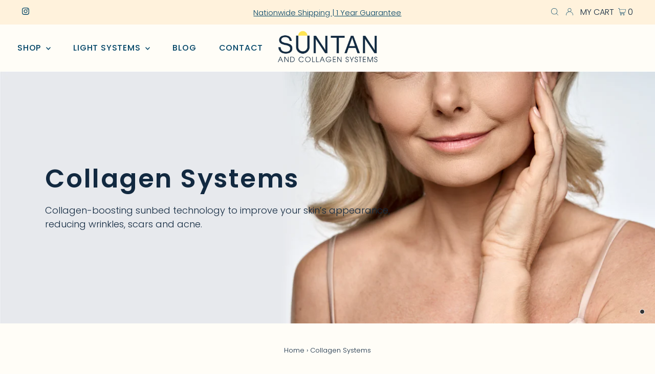

--- FILE ---
content_type: text/html; charset=utf-8
request_url: https://suntan.co.za/collections/collagen-systems
body_size: 28676
content:
<!DOCTYPE html>
<html lang="en" class="no-js" lang="en">
<head>
  <meta charset="utf-8" />
  <meta name="viewport" content="width=device-width,initial-scale=1">

  <!-- Establish early connection to external domains -->
  <link rel="preconnect" href="https://cdn.shopify.com" crossorigin>
  <link rel="preconnect" href="https://fonts.shopify.com" crossorigin>
  <link rel="preconnect" href="https://monorail-edge.shopifysvc.com">
  <link rel="preconnect" href="//ajax.googleapis.com" crossorigin /><!-- Preload onDomain stylesheets and script libraries -->
  <link rel="preload" href="//suntan.co.za/cdn/shop/t/12/assets/stylesheet.css?v=146667653631541621081671434255" as="style">
  <link rel="preload" as="font" href="//suntan.co.za/cdn/fonts/poppins/poppins_n3.05f58335c3209cce17da4f1f1ab324ebe2982441.woff2" type="font/woff2" crossorigin>
  <link rel="preload" as="font" href="//suntan.co.za/cdn/fonts/poppins/poppins_n5.ad5b4b72b59a00358afc706450c864c3c8323842.woff2" type="font/woff2" crossorigin>
  <link rel="preload" as="font" href="//suntan.co.za/cdn/fonts/poppins/poppins_n6.aa29d4918bc243723d56b59572e18228ed0786f6.woff2" type="font/woff2" crossorigin>
  <link rel="preload" href="//suntan.co.za/cdn/shop/t/12/assets/eventemitter3.min.js?v=27939738353326123541671433993" as="script">
  <link rel="preload" href="//suntan.co.za/cdn/shop/t/12/assets/theme.js?v=86683703899818280461671433993" as="script">

  <link rel="shortcut icon" href="//suntan.co.za/cdn/shop/files/fav_32x32.png?v=1648996368" type="image/png" />
  <link rel="canonical" href="https://suntan.co.za/collections/collagen-systems" />

  <title>Collagen Systems &ndash; Suntan Systems</title>
  

  

  
<meta property="og:image" content="http://suntan.co.za/cdn/shop/files/suntan-logo-clear-01.png?v=1649420211">
  <meta property="og:image:secure_url" content="https://suntan.co.za/cdn/shop/files/suntan-logo-clear-01.png?v=1649420211">
  <meta property="og:image:width" content="1200">
  <meta property="og:image:height" content="628">
<meta property="og:site_name" content="Suntan Systems">



<meta name="twitter:card" content="summary">


<meta name="twitter:site" content="@">



  <style data-shopify>
:root {
    --main-family: Poppins;
    --main-weight: 300;
    --main-style: normal;
    --main-spacing: 0em;
    --nav-family: Poppins;
    --nav-weight: 500;
    --nav-style: normal;
    --nav-spacing: 0.050em;
    --heading-family: Poppins;
    --heading-weight: 600;
    --heading-style: normal;
    --heading-spacing: 0.050em;
    --font-size: 16px;
    --nav-size: 16px;
    --h1-size: 36px;
    --h2-size: 36px;
    --h3-size: 30px;
    --header-wrapper-background: #fffdf7;
    --background: #fffdf7;
    --logo-color: #404040;
    --header: #fff2dc;
    --hello-color: #004466;
    --header-icons: #ffffff;
    --header-icons-hover: #ffffff;
    --mobile-header-icons: #004466;
    --text-color: #122940;
    --link-color: #000000;
    --sale-color: #e4bb12;
    --dotted-color: #cccccc;
    --button-color: #ffe552;
    --button-hover: #ffe552;
    --button-text: #122940;
    --secondary-button-color: #122940;
    --secondary-button-hover: #004466;
    --secondary-button-text: #ffffff;
    --direction-color: #122940;
    --direction-background: rgba(0,0,0,0);
    --direction-hover: rgba(0,0,0,0);
    --footer-background: #fffdf7;
    --footer-text: #122940;
    --footer-icons-color: #004466;
    --footer-input: #e2e7f1;
    --footer-input-text: #122940;
    --footer-button: #ffe552;
    --footer-button-text: #122940;
    --nav-color: #004466;
    --nav-hover-color: #fffdf7;
    --nav-background-color: #fffdf7;
    --nav-hover-link-color: #ffd31d;
    --nav-border-color: rgba(0,0,0,0);
    --dropdown-background-color: #fffdf7;
    --dropdown-link-color: #122940;
    --dropdown-link-hover-color: #ffd31d;
    --dropdown-min-width: 220px;
    --free-shipping-bg: #b79e8c;
    --free-shipping-text: #ffffff;
    --error-color: #db5461;
    --error-color-light: #ffffff;
    --swatch-height: 40px;
    --swatch-width: 44px;
    --tool-tip-width: -20;
    --icon-border-color: #ffffff;
    --select-arrow-bg: url(//suntan.co.za/cdn/shop/t/12/assets/select-arrow.png?v=112595941721225094991671433993);
    --keyboard-focus-color: #f3f3f3;
    --keyboard-focus-border-style: dotted;
    --keyboard-focus-border-weight: 1;
    --price-unit-price: #a0c2e4;
    --color-filter-size: 20px;
    --color-body-text: var(--text-color);
    --color-body: var(--background);
    --color-bg: var(--background);
    --section-margins: 40px;

    --star-active: rgb(18, 41, 64);
    --star-inactive: rgb(239, 245, 251);

    
      --button-corners: 3px;
    

  }
  @media (max-width: 740px) {
    :root {
      --font-size: calc(16px - (16px * 0.15));
      --nav-size: calc(16px - (16px * 0.15));
      --h1-size: calc(36px - (36px * 0.15));
      --h2-size: calc(36px - (36px * 0.15));
      --h3-size: calc(30px - (30px * 0.15));
      --collection-item-image-height: 220px;
    }
  }
  @media screen and (min-width: 741px) and (max-width: 1220px) {
    :root {
        --collection-item-image-height: 320px;
    }
  }
  @media screen and (min-width: 1221px) {
    :root {
        --collection-item-image-height: 450px;
    }
  }
</style>


  <link rel="stylesheet" href="//suntan.co.za/cdn/shop/t/12/assets/stylesheet.css?v=146667653631541621081671434255" type="text/css">

  <style>
  @font-face {
  font-family: Poppins;
  font-weight: 300;
  font-style: normal;
  font-display: swap;
  src: url("//suntan.co.za/cdn/fonts/poppins/poppins_n3.05f58335c3209cce17da4f1f1ab324ebe2982441.woff2") format("woff2"),
       url("//suntan.co.za/cdn/fonts/poppins/poppins_n3.6971368e1f131d2c8ff8e3a44a36b577fdda3ff5.woff") format("woff");
}

  @font-face {
  font-family: Poppins;
  font-weight: 500;
  font-style: normal;
  font-display: swap;
  src: url("//suntan.co.za/cdn/fonts/poppins/poppins_n5.ad5b4b72b59a00358afc706450c864c3c8323842.woff2") format("woff2"),
       url("//suntan.co.za/cdn/fonts/poppins/poppins_n5.33757fdf985af2d24b32fcd84c9a09224d4b2c39.woff") format("woff");
}

  @font-face {
  font-family: Poppins;
  font-weight: 600;
  font-style: normal;
  font-display: swap;
  src: url("//suntan.co.za/cdn/fonts/poppins/poppins_n6.aa29d4918bc243723d56b59572e18228ed0786f6.woff2") format("woff2"),
       url("//suntan.co.za/cdn/fonts/poppins/poppins_n6.5f815d845fe073750885d5b7e619ee00e8111208.woff") format("woff");
}

  @font-face {
  font-family: Poppins;
  font-weight: 400;
  font-style: normal;
  font-display: swap;
  src: url("//suntan.co.za/cdn/fonts/poppins/poppins_n4.0ba78fa5af9b0e1a374041b3ceaadf0a43b41362.woff2") format("woff2"),
       url("//suntan.co.za/cdn/fonts/poppins/poppins_n4.214741a72ff2596839fc9760ee7a770386cf16ca.woff") format("woff");
}

  @font-face {
  font-family: Poppins;
  font-weight: 300;
  font-style: italic;
  font-display: swap;
  src: url("//suntan.co.za/cdn/fonts/poppins/poppins_i3.8536b4423050219f608e17f134fe9ea3b01ed890.woff2") format("woff2"),
       url("//suntan.co.za/cdn/fonts/poppins/poppins_i3.0f4433ada196bcabf726ed78f8e37e0995762f7f.woff") format("woff");
}

  @font-face {
  font-family: Poppins;
  font-weight: 400;
  font-style: italic;
  font-display: swap;
  src: url("//suntan.co.za/cdn/fonts/poppins/poppins_i4.846ad1e22474f856bd6b81ba4585a60799a9f5d2.woff2") format("woff2"),
       url("//suntan.co.za/cdn/fonts/poppins/poppins_i4.56b43284e8b52fc64c1fd271f289a39e8477e9ec.woff") format("woff");
}

  </style>

  <script>window.performance && window.performance.mark && window.performance.mark('shopify.content_for_header.start');</script><meta name="google-site-verification" content="cd2jR0PnxYMLBaeqG9cxkpr4fDbgP5wIPFTwYjnr5-w">
<meta id="shopify-digital-wallet" name="shopify-digital-wallet" content="/60617949335/digital_wallets/dialog">
<link rel="alternate" type="application/atom+xml" title="Feed" href="/collections/collagen-systems.atom" />
<link rel="alternate" type="application/json+oembed" href="https://suntan.co.za/collections/collagen-systems.oembed">
<script async="async" src="/checkouts/internal/preloads.js?locale=en-ZA"></script>
<script id="shopify-features" type="application/json">{"accessToken":"b09e1b84ed98f74a124152da101fba87","betas":["rich-media-storefront-analytics"],"domain":"suntan.co.za","predictiveSearch":true,"shopId":60617949335,"locale":"en"}</script>
<script>var Shopify = Shopify || {};
Shopify.shop = "suntan-systems.myshopify.com";
Shopify.locale = "en";
Shopify.currency = {"active":"ZAR","rate":"1.0"};
Shopify.country = "ZA";
Shopify.theme = {"name":"Testament - HC - 19 Dec '22","id":131867705495,"schema_name":"Testament","schema_version":"8.7","theme_store_id":623,"role":"main"};
Shopify.theme.handle = "null";
Shopify.theme.style = {"id":null,"handle":null};
Shopify.cdnHost = "suntan.co.za/cdn";
Shopify.routes = Shopify.routes || {};
Shopify.routes.root = "/";</script>
<script type="module">!function(o){(o.Shopify=o.Shopify||{}).modules=!0}(window);</script>
<script>!function(o){function n(){var o=[];function n(){o.push(Array.prototype.slice.apply(arguments))}return n.q=o,n}var t=o.Shopify=o.Shopify||{};t.loadFeatures=n(),t.autoloadFeatures=n()}(window);</script>
<script id="shop-js-analytics" type="application/json">{"pageType":"collection"}</script>
<script defer="defer" async type="module" src="//suntan.co.za/cdn/shopifycloud/shop-js/modules/v2/client.init-shop-cart-sync_BT-GjEfc.en.esm.js"></script>
<script defer="defer" async type="module" src="//suntan.co.za/cdn/shopifycloud/shop-js/modules/v2/chunk.common_D58fp_Oc.esm.js"></script>
<script defer="defer" async type="module" src="//suntan.co.za/cdn/shopifycloud/shop-js/modules/v2/chunk.modal_xMitdFEc.esm.js"></script>
<script type="module">
  await import("//suntan.co.za/cdn/shopifycloud/shop-js/modules/v2/client.init-shop-cart-sync_BT-GjEfc.en.esm.js");
await import("//suntan.co.za/cdn/shopifycloud/shop-js/modules/v2/chunk.common_D58fp_Oc.esm.js");
await import("//suntan.co.za/cdn/shopifycloud/shop-js/modules/v2/chunk.modal_xMitdFEc.esm.js");

  window.Shopify.SignInWithShop?.initShopCartSync?.({"fedCMEnabled":true,"windoidEnabled":true});

</script>
<script>(function() {
  var isLoaded = false;
  function asyncLoad() {
    if (isLoaded) return;
    isLoaded = true;
    var urls = ["https:\/\/cdncozyantitheft.addons.business\/js\/script_tags\/suntan-systems\/ul13pTIvdAW3uk7HIuZ0jSF9lay8FuFl.js?shop=suntan-systems.myshopify.com","https:\/\/omnisnippet1.com\/platforms\/shopify.js?source=scriptTag\u0026v=2025-05-15T12\u0026shop=suntan-systems.myshopify.com"];
    for (var i = 0; i < urls.length; i++) {
      var s = document.createElement('script');
      s.type = 'text/javascript';
      s.async = true;
      s.src = urls[i];
      var x = document.getElementsByTagName('script')[0];
      x.parentNode.insertBefore(s, x);
    }
  };
  if(window.attachEvent) {
    window.attachEvent('onload', asyncLoad);
  } else {
    window.addEventListener('load', asyncLoad, false);
  }
})();</script>
<script id="__st">var __st={"a":60617949335,"offset":7200,"reqid":"6e7343a6-9e8c-47e8-885f-97003449a568-1769445480","pageurl":"suntan.co.za\/collections\/collagen-systems","u":"b0f7a5553017","p":"collection","rtyp":"collection","rid":284276949143};</script>
<script>window.ShopifyPaypalV4VisibilityTracking = true;</script>
<script id="captcha-bootstrap">!function(){'use strict';const t='contact',e='account',n='new_comment',o=[[t,t],['blogs',n],['comments',n],[t,'customer']],c=[[e,'customer_login'],[e,'guest_login'],[e,'recover_customer_password'],[e,'create_customer']],r=t=>t.map((([t,e])=>`form[action*='/${t}']:not([data-nocaptcha='true']) input[name='form_type'][value='${e}']`)).join(','),a=t=>()=>t?[...document.querySelectorAll(t)].map((t=>t.form)):[];function s(){const t=[...o],e=r(t);return a(e)}const i='password',u='form_key',d=['recaptcha-v3-token','g-recaptcha-response','h-captcha-response',i],f=()=>{try{return window.sessionStorage}catch{return}},m='__shopify_v',_=t=>t.elements[u];function p(t,e,n=!1){try{const o=window.sessionStorage,c=JSON.parse(o.getItem(e)),{data:r}=function(t){const{data:e,action:n}=t;return t[m]||n?{data:e,action:n}:{data:t,action:n}}(c);for(const[e,n]of Object.entries(r))t.elements[e]&&(t.elements[e].value=n);n&&o.removeItem(e)}catch(o){console.error('form repopulation failed',{error:o})}}const l='form_type',E='cptcha';function T(t){t.dataset[E]=!0}const w=window,h=w.document,L='Shopify',v='ce_forms',y='captcha';let A=!1;((t,e)=>{const n=(g='f06e6c50-85a8-45c8-87d0-21a2b65856fe',I='https://cdn.shopify.com/shopifycloud/storefront-forms-hcaptcha/ce_storefront_forms_captcha_hcaptcha.v1.5.2.iife.js',D={infoText:'Protected by hCaptcha',privacyText:'Privacy',termsText:'Terms'},(t,e,n)=>{const o=w[L][v],c=o.bindForm;if(c)return c(t,g,e,D).then(n);var r;o.q.push([[t,g,e,D],n]),r=I,A||(h.body.append(Object.assign(h.createElement('script'),{id:'captcha-provider',async:!0,src:r})),A=!0)});var g,I,D;w[L]=w[L]||{},w[L][v]=w[L][v]||{},w[L][v].q=[],w[L][y]=w[L][y]||{},w[L][y].protect=function(t,e){n(t,void 0,e),T(t)},Object.freeze(w[L][y]),function(t,e,n,w,h,L){const[v,y,A,g]=function(t,e,n){const i=e?o:[],u=t?c:[],d=[...i,...u],f=r(d),m=r(i),_=r(d.filter((([t,e])=>n.includes(e))));return[a(f),a(m),a(_),s()]}(w,h,L),I=t=>{const e=t.target;return e instanceof HTMLFormElement?e:e&&e.form},D=t=>v().includes(t);t.addEventListener('submit',(t=>{const e=I(t);if(!e)return;const n=D(e)&&!e.dataset.hcaptchaBound&&!e.dataset.recaptchaBound,o=_(e),c=g().includes(e)&&(!o||!o.value);(n||c)&&t.preventDefault(),c&&!n&&(function(t){try{if(!f())return;!function(t){const e=f();if(!e)return;const n=_(t);if(!n)return;const o=n.value;o&&e.removeItem(o)}(t);const e=Array.from(Array(32),(()=>Math.random().toString(36)[2])).join('');!function(t,e){_(t)||t.append(Object.assign(document.createElement('input'),{type:'hidden',name:u})),t.elements[u].value=e}(t,e),function(t,e){const n=f();if(!n)return;const o=[...t.querySelectorAll(`input[type='${i}']`)].map((({name:t})=>t)),c=[...d,...o],r={};for(const[a,s]of new FormData(t).entries())c.includes(a)||(r[a]=s);n.setItem(e,JSON.stringify({[m]:1,action:t.action,data:r}))}(t,e)}catch(e){console.error('failed to persist form',e)}}(e),e.submit())}));const S=(t,e)=>{t&&!t.dataset[E]&&(n(t,e.some((e=>e===t))),T(t))};for(const o of['focusin','change'])t.addEventListener(o,(t=>{const e=I(t);D(e)&&S(e,y())}));const B=e.get('form_key'),M=e.get(l),P=B&&M;t.addEventListener('DOMContentLoaded',(()=>{const t=y();if(P)for(const e of t)e.elements[l].value===M&&p(e,B);[...new Set([...A(),...v().filter((t=>'true'===t.dataset.shopifyCaptcha))])].forEach((e=>S(e,t)))}))}(h,new URLSearchParams(w.location.search),n,t,e,['guest_login'])})(!0,!0)}();</script>
<script integrity="sha256-4kQ18oKyAcykRKYeNunJcIwy7WH5gtpwJnB7kiuLZ1E=" data-source-attribution="shopify.loadfeatures" defer="defer" src="//suntan.co.za/cdn/shopifycloud/storefront/assets/storefront/load_feature-a0a9edcb.js" crossorigin="anonymous"></script>
<script data-source-attribution="shopify.dynamic_checkout.dynamic.init">var Shopify=Shopify||{};Shopify.PaymentButton=Shopify.PaymentButton||{isStorefrontPortableWallets:!0,init:function(){window.Shopify.PaymentButton.init=function(){};var t=document.createElement("script");t.src="https://suntan.co.za/cdn/shopifycloud/portable-wallets/latest/portable-wallets.en.js",t.type="module",document.head.appendChild(t)}};
</script>
<script data-source-attribution="shopify.dynamic_checkout.buyer_consent">
  function portableWalletsHideBuyerConsent(e){var t=document.getElementById("shopify-buyer-consent"),n=document.getElementById("shopify-subscription-policy-button");t&&n&&(t.classList.add("hidden"),t.setAttribute("aria-hidden","true"),n.removeEventListener("click",e))}function portableWalletsShowBuyerConsent(e){var t=document.getElementById("shopify-buyer-consent"),n=document.getElementById("shopify-subscription-policy-button");t&&n&&(t.classList.remove("hidden"),t.removeAttribute("aria-hidden"),n.addEventListener("click",e))}window.Shopify?.PaymentButton&&(window.Shopify.PaymentButton.hideBuyerConsent=portableWalletsHideBuyerConsent,window.Shopify.PaymentButton.showBuyerConsent=portableWalletsShowBuyerConsent);
</script>
<script data-source-attribution="shopify.dynamic_checkout.cart.bootstrap">document.addEventListener("DOMContentLoaded",(function(){function t(){return document.querySelector("shopify-accelerated-checkout-cart, shopify-accelerated-checkout")}if(t())Shopify.PaymentButton.init();else{new MutationObserver((function(e,n){t()&&(Shopify.PaymentButton.init(),n.disconnect())})).observe(document.body,{childList:!0,subtree:!0})}}));
</script>

<script>window.performance && window.performance.mark && window.performance.mark('shopify.content_for_header.end');</script>

 <link rel="stylesheet" href="https://use.typekit.net/ppw4wym.css">
 
<!-- Google tag (gtag.js) -->
<script async src="https://www.googletagmanager.com/gtag/js?id=AW-10976047580"></script>
<script>
  window.dataLayer = window.dataLayer || [];
  function gtag(){dataLayer.push(arguments);}
  gtag('js', new Date());

  gtag('config', 'AW-10976047580');
</script>
  
<link href="https://monorail-edge.shopifysvc.com" rel="dns-prefetch">
<script>(function(){if ("sendBeacon" in navigator && "performance" in window) {try {var session_token_from_headers = performance.getEntriesByType('navigation')[0].serverTiming.find(x => x.name == '_s').description;} catch {var session_token_from_headers = undefined;}var session_cookie_matches = document.cookie.match(/_shopify_s=([^;]*)/);var session_token_from_cookie = session_cookie_matches && session_cookie_matches.length === 2 ? session_cookie_matches[1] : "";var session_token = session_token_from_headers || session_token_from_cookie || "";function handle_abandonment_event(e) {var entries = performance.getEntries().filter(function(entry) {return /monorail-edge.shopifysvc.com/.test(entry.name);});if (!window.abandonment_tracked && entries.length === 0) {window.abandonment_tracked = true;var currentMs = Date.now();var navigation_start = performance.timing.navigationStart;var payload = {shop_id: 60617949335,url: window.location.href,navigation_start,duration: currentMs - navigation_start,session_token,page_type: "collection"};window.navigator.sendBeacon("https://monorail-edge.shopifysvc.com/v1/produce", JSON.stringify({schema_id: "online_store_buyer_site_abandonment/1.1",payload: payload,metadata: {event_created_at_ms: currentMs,event_sent_at_ms: currentMs}}));}}window.addEventListener('pagehide', handle_abandonment_event);}}());</script>
<script id="web-pixels-manager-setup">(function e(e,d,r,n,o){if(void 0===o&&(o={}),!Boolean(null===(a=null===(i=window.Shopify)||void 0===i?void 0:i.analytics)||void 0===a?void 0:a.replayQueue)){var i,a;window.Shopify=window.Shopify||{};var t=window.Shopify;t.analytics=t.analytics||{};var s=t.analytics;s.replayQueue=[],s.publish=function(e,d,r){return s.replayQueue.push([e,d,r]),!0};try{self.performance.mark("wpm:start")}catch(e){}var l=function(){var e={modern:/Edge?\/(1{2}[4-9]|1[2-9]\d|[2-9]\d{2}|\d{4,})\.\d+(\.\d+|)|Firefox\/(1{2}[4-9]|1[2-9]\d|[2-9]\d{2}|\d{4,})\.\d+(\.\d+|)|Chrom(ium|e)\/(9{2}|\d{3,})\.\d+(\.\d+|)|(Maci|X1{2}).+ Version\/(15\.\d+|(1[6-9]|[2-9]\d|\d{3,})\.\d+)([,.]\d+|)( \(\w+\)|)( Mobile\/\w+|) Safari\/|Chrome.+OPR\/(9{2}|\d{3,})\.\d+\.\d+|(CPU[ +]OS|iPhone[ +]OS|CPU[ +]iPhone|CPU IPhone OS|CPU iPad OS)[ +]+(15[._]\d+|(1[6-9]|[2-9]\d|\d{3,})[._]\d+)([._]\d+|)|Android:?[ /-](13[3-9]|1[4-9]\d|[2-9]\d{2}|\d{4,})(\.\d+|)(\.\d+|)|Android.+Firefox\/(13[5-9]|1[4-9]\d|[2-9]\d{2}|\d{4,})\.\d+(\.\d+|)|Android.+Chrom(ium|e)\/(13[3-9]|1[4-9]\d|[2-9]\d{2}|\d{4,})\.\d+(\.\d+|)|SamsungBrowser\/([2-9]\d|\d{3,})\.\d+/,legacy:/Edge?\/(1[6-9]|[2-9]\d|\d{3,})\.\d+(\.\d+|)|Firefox\/(5[4-9]|[6-9]\d|\d{3,})\.\d+(\.\d+|)|Chrom(ium|e)\/(5[1-9]|[6-9]\d|\d{3,})\.\d+(\.\d+|)([\d.]+$|.*Safari\/(?![\d.]+ Edge\/[\d.]+$))|(Maci|X1{2}).+ Version\/(10\.\d+|(1[1-9]|[2-9]\d|\d{3,})\.\d+)([,.]\d+|)( \(\w+\)|)( Mobile\/\w+|) Safari\/|Chrome.+OPR\/(3[89]|[4-9]\d|\d{3,})\.\d+\.\d+|(CPU[ +]OS|iPhone[ +]OS|CPU[ +]iPhone|CPU IPhone OS|CPU iPad OS)[ +]+(10[._]\d+|(1[1-9]|[2-9]\d|\d{3,})[._]\d+)([._]\d+|)|Android:?[ /-](13[3-9]|1[4-9]\d|[2-9]\d{2}|\d{4,})(\.\d+|)(\.\d+|)|Mobile Safari.+OPR\/([89]\d|\d{3,})\.\d+\.\d+|Android.+Firefox\/(13[5-9]|1[4-9]\d|[2-9]\d{2}|\d{4,})\.\d+(\.\d+|)|Android.+Chrom(ium|e)\/(13[3-9]|1[4-9]\d|[2-9]\d{2}|\d{4,})\.\d+(\.\d+|)|Android.+(UC? ?Browser|UCWEB|U3)[ /]?(15\.([5-9]|\d{2,})|(1[6-9]|[2-9]\d|\d{3,})\.\d+)\.\d+|SamsungBrowser\/(5\.\d+|([6-9]|\d{2,})\.\d+)|Android.+MQ{2}Browser\/(14(\.(9|\d{2,})|)|(1[5-9]|[2-9]\d|\d{3,})(\.\d+|))(\.\d+|)|K[Aa][Ii]OS\/(3\.\d+|([4-9]|\d{2,})\.\d+)(\.\d+|)/},d=e.modern,r=e.legacy,n=navigator.userAgent;return n.match(d)?"modern":n.match(r)?"legacy":"unknown"}(),u="modern"===l?"modern":"legacy",c=(null!=n?n:{modern:"",legacy:""})[u],f=function(e){return[e.baseUrl,"/wpm","/b",e.hashVersion,"modern"===e.buildTarget?"m":"l",".js"].join("")}({baseUrl:d,hashVersion:r,buildTarget:u}),m=function(e){var d=e.version,r=e.bundleTarget,n=e.surface,o=e.pageUrl,i=e.monorailEndpoint;return{emit:function(e){var a=e.status,t=e.errorMsg,s=(new Date).getTime(),l=JSON.stringify({metadata:{event_sent_at_ms:s},events:[{schema_id:"web_pixels_manager_load/3.1",payload:{version:d,bundle_target:r,page_url:o,status:a,surface:n,error_msg:t},metadata:{event_created_at_ms:s}}]});if(!i)return console&&console.warn&&console.warn("[Web Pixels Manager] No Monorail endpoint provided, skipping logging."),!1;try{return self.navigator.sendBeacon.bind(self.navigator)(i,l)}catch(e){}var u=new XMLHttpRequest;try{return u.open("POST",i,!0),u.setRequestHeader("Content-Type","text/plain"),u.send(l),!0}catch(e){return console&&console.warn&&console.warn("[Web Pixels Manager] Got an unhandled error while logging to Monorail."),!1}}}}({version:r,bundleTarget:l,surface:e.surface,pageUrl:self.location.href,monorailEndpoint:e.monorailEndpoint});try{o.browserTarget=l,function(e){var d=e.src,r=e.async,n=void 0===r||r,o=e.onload,i=e.onerror,a=e.sri,t=e.scriptDataAttributes,s=void 0===t?{}:t,l=document.createElement("script"),u=document.querySelector("head"),c=document.querySelector("body");if(l.async=n,l.src=d,a&&(l.integrity=a,l.crossOrigin="anonymous"),s)for(var f in s)if(Object.prototype.hasOwnProperty.call(s,f))try{l.dataset[f]=s[f]}catch(e){}if(o&&l.addEventListener("load",o),i&&l.addEventListener("error",i),u)u.appendChild(l);else{if(!c)throw new Error("Did not find a head or body element to append the script");c.appendChild(l)}}({src:f,async:!0,onload:function(){if(!function(){var e,d;return Boolean(null===(d=null===(e=window.Shopify)||void 0===e?void 0:e.analytics)||void 0===d?void 0:d.initialized)}()){var d=window.webPixelsManager.init(e)||void 0;if(d){var r=window.Shopify.analytics;r.replayQueue.forEach((function(e){var r=e[0],n=e[1],o=e[2];d.publishCustomEvent(r,n,o)})),r.replayQueue=[],r.publish=d.publishCustomEvent,r.visitor=d.visitor,r.initialized=!0}}},onerror:function(){return m.emit({status:"failed",errorMsg:"".concat(f," has failed to load")})},sri:function(e){var d=/^sha384-[A-Za-z0-9+/=]+$/;return"string"==typeof e&&d.test(e)}(c)?c:"",scriptDataAttributes:o}),m.emit({status:"loading"})}catch(e){m.emit({status:"failed",errorMsg:(null==e?void 0:e.message)||"Unknown error"})}}})({shopId: 60617949335,storefrontBaseUrl: "https://suntan.co.za",extensionsBaseUrl: "https://extensions.shopifycdn.com/cdn/shopifycloud/web-pixels-manager",monorailEndpoint: "https://monorail-edge.shopifysvc.com/unstable/produce_batch",surface: "storefront-renderer",enabledBetaFlags: ["2dca8a86"],webPixelsConfigList: [{"id":"944898199","configuration":"{\"apiURL\":\"https:\/\/api.omnisend.com\",\"appURL\":\"https:\/\/app.omnisend.com\",\"brandID\":\"62bc212fc417a2c44bd251a0\",\"trackingURL\":\"https:\/\/wt.omnisendlink.com\"}","eventPayloadVersion":"v1","runtimeContext":"STRICT","scriptVersion":"aa9feb15e63a302383aa48b053211bbb","type":"APP","apiClientId":186001,"privacyPurposes":["ANALYTICS","MARKETING","SALE_OF_DATA"],"dataSharingAdjustments":{"protectedCustomerApprovalScopes":["read_customer_address","read_customer_email","read_customer_name","read_customer_personal_data","read_customer_phone"]}},{"id":"629735575","configuration":"{\"config\":\"{\\\"pixel_id\\\":\\\"AW-10976047580\\\",\\\"target_country\\\":\\\"ZA\\\",\\\"gtag_events\\\":[{\\\"type\\\":\\\"begin_checkout\\\",\\\"action_label\\\":\\\"AW-10976047580\\\/D-i_CIvarc0YENzj5PEo\\\"},{\\\"type\\\":\\\"search\\\",\\\"action_label\\\":\\\"AW-10976047580\\\/6bhLCIXarc0YENzj5PEo\\\"},{\\\"type\\\":\\\"view_item\\\",\\\"action_label\\\":[\\\"AW-10976047580\\\/ccCICILarc0YENzj5PEo\\\",\\\"MC-SX24LMBJNS\\\"]},{\\\"type\\\":\\\"purchase\\\",\\\"action_label\\\":[\\\"AW-10976047580\\\/Qg_xCMSwrc0YENzj5PEo\\\",\\\"MC-SX24LMBJNS\\\"]},{\\\"type\\\":\\\"page_view\\\",\\\"action_label\\\":[\\\"AW-10976047580\\\/rkV4CP_Zrc0YENzj5PEo\\\",\\\"MC-SX24LMBJNS\\\"]},{\\\"type\\\":\\\"add_payment_info\\\",\\\"action_label\\\":\\\"AW-10976047580\\\/1NfPCMTdrc0YENzj5PEo\\\"},{\\\"type\\\":\\\"add_to_cart\\\",\\\"action_label\\\":\\\"AW-10976047580\\\/U_zoCIjarc0YENzj5PEo\\\"}],\\\"enable_monitoring_mode\\\":false}\"}","eventPayloadVersion":"v1","runtimeContext":"OPEN","scriptVersion":"b2a88bafab3e21179ed38636efcd8a93","type":"APP","apiClientId":1780363,"privacyPurposes":[],"dataSharingAdjustments":{"protectedCustomerApprovalScopes":["read_customer_address","read_customer_email","read_customer_name","read_customer_personal_data","read_customer_phone"]}},{"id":"shopify-app-pixel","configuration":"{}","eventPayloadVersion":"v1","runtimeContext":"STRICT","scriptVersion":"0450","apiClientId":"shopify-pixel","type":"APP","privacyPurposes":["ANALYTICS","MARKETING"]},{"id":"shopify-custom-pixel","eventPayloadVersion":"v1","runtimeContext":"LAX","scriptVersion":"0450","apiClientId":"shopify-pixel","type":"CUSTOM","privacyPurposes":["ANALYTICS","MARKETING"]}],isMerchantRequest: false,initData: {"shop":{"name":"Suntan Systems","paymentSettings":{"currencyCode":"ZAR"},"myshopifyDomain":"suntan-systems.myshopify.com","countryCode":"ZA","storefrontUrl":"https:\/\/suntan.co.za"},"customer":null,"cart":null,"checkout":null,"productVariants":[],"purchasingCompany":null},},"https://suntan.co.za/cdn","fcfee988w5aeb613cpc8e4bc33m6693e112",{"modern":"","legacy":""},{"shopId":"60617949335","storefrontBaseUrl":"https:\/\/suntan.co.za","extensionBaseUrl":"https:\/\/extensions.shopifycdn.com\/cdn\/shopifycloud\/web-pixels-manager","surface":"storefront-renderer","enabledBetaFlags":"[\"2dca8a86\"]","isMerchantRequest":"false","hashVersion":"fcfee988w5aeb613cpc8e4bc33m6693e112","publish":"custom","events":"[[\"page_viewed\",{}],[\"collection_viewed\",{\"collection\":{\"id\":\"284276949143\",\"title\":\"Collagen Systems\",\"productVariants\":[{\"price\":{\"amount\":189.0,\"currencyCode\":\"ZAR\"},\"product\":{\"title\":\"Solar Gold UVA Collagen Cream - 250ml\",\"vendor\":\"Creams \u0026 Lotions\",\"id\":\"7516729802903\",\"untranslatedTitle\":\"Solar Gold UVA Collagen Cream - 250ml\",\"url\":\"\/products\/solar-gold-uva-collagen-cream-250ml\",\"type\":\"\"},\"id\":\"42255612575895\",\"image\":{\"src\":\"\/\/suntan.co.za\/cdn\/shop\/products\/suntan-systems-solar-gold-250ml.jpg?v=1681123519\"},\"sku\":\"CREAM250\",\"title\":\"Single Bottle - 250ml\",\"untranslatedTitle\":\"Single Bottle - 250ml\"},{\"price\":{\"amount\":49.0,\"currencyCode\":\"ZAR\"},\"product\":{\"title\":\"Solar Gold UVA Collagen Cream - 50ml\",\"vendor\":\"Creams \u0026 Lotions\",\"id\":\"7581507190935\",\"untranslatedTitle\":\"Solar Gold UVA Collagen Cream - 50ml\",\"url\":\"\/products\/solar-gold-uva-collagen-cream-50ml\",\"type\":\"\"},\"id\":\"42255624568983\",\"image\":{\"src\":\"\/\/suntan.co.za\/cdn\/shop\/products\/suntan-systems-solar-gold-50ml.jpg?v=1681123522\"},\"sku\":\"CREAM50\",\"title\":\"Single Bottle - 50ml\",\"untranslatedTitle\":\"Single Bottle - 50ml\"},{\"price\":{\"amount\":399.0,\"currencyCode\":\"ZAR\"},\"product\":{\"title\":\"Solar Gold UVA Collagen Cream - 1 litre\",\"vendor\":\"Suntan Systems\",\"id\":\"8545710342295\",\"untranslatedTitle\":\"Solar Gold UVA Collagen Cream - 1 litre\",\"url\":\"\/products\/solar-gold-uva-collagen-cream-1-litre\",\"type\":\"\"},\"id\":\"44613178359959\",\"image\":{\"src\":\"\/\/suntan.co.za\/cdn\/shop\/files\/DSC_3685copy.jpg?v=1739879011\"},\"sku\":\"CREAM1\",\"title\":\"Single Bottle - 1 litre\",\"untranslatedTitle\":\"Single Bottle - 1 litre\"},{\"price\":{\"amount\":245.0,\"currencyCode\":\"ZAR\"},\"product\":{\"title\":\"Solar Cellugel - 100ml\",\"vendor\":\"Creams \u0026 Lotions\",\"id\":\"7581526589591\",\"untranslatedTitle\":\"Solar Cellugel - 100ml\",\"url\":\"\/products\/solar-cellugel-150ml\",\"type\":\"\"},\"id\":\"42255586853015\",\"image\":{\"src\":\"\/\/suntan.co.za\/cdn\/shop\/products\/suntan-systems-cellugel-150ml.jpg?v=1681123470\"},\"sku\":\"CELL150\",\"title\":\"Single Tube - 150ml\",\"untranslatedTitle\":\"Single Tube - 150ml\"},{\"price\":{\"amount\":269.0,\"currencyCode\":\"ZAR\"},\"product\":{\"title\":\"Solar Stretch - 100ml\",\"vendor\":\"Creams \u0026 Lotions\",\"id\":\"7581531111575\",\"untranslatedTitle\":\"Solar Stretch - 100ml\",\"url\":\"\/products\/solar-stretch-150ml\",\"type\":\"\"},\"id\":\"42255644131479\",\"image\":{\"src\":\"\/\/suntan.co.za\/cdn\/shop\/products\/suntan-systems-solar-stretch-150ml.jpg?v=1681123392\"},\"sku\":\"SOLARSTRETCH\",\"title\":\"Single Tube - 150ml\",\"untranslatedTitle\":\"Single Tube - 150ml\"},{\"price\":{\"amount\":595.0,\"currencyCode\":\"ZAR\"},\"product\":{\"title\":\"Cosmedico Collagen Pro Beauty 100W\",\"vendor\":\"TUBE29\",\"id\":\"7581819633815\",\"untranslatedTitle\":\"Cosmedico Collagen Pro Beauty 100W\",\"url\":\"\/products\/cosmedico-collagen-pro-beauty-100w\",\"type\":\"Tubes\"},\"id\":\"42083373777047\",\"image\":{\"src\":\"\/\/suntan.co.za\/cdn\/shop\/products\/CosmedicoCollagenProBeauty100W.jpg?v=1652365840\"},\"sku\":\"TUBE29\",\"title\":\"Default Title\",\"untranslatedTitle\":\"Default Title\"},{\"price\":{\"amount\":31920.0,\"currencyCode\":\"ZAR\"},\"product\":{\"title\":\"Capri Canopy\",\"vendor\":\"Beds\",\"id\":\"7515046019223\",\"untranslatedTitle\":\"Capri Canopy\",\"url\":\"\/products\/capri-sunbed\",\"type\":\"Beds\"},\"id\":\"41954271101079\",\"image\":{\"src\":\"\/\/suntan.co.za\/cdn\/shop\/products\/Suntan_Systems-1536b.jpg?v=1764922324\"},\"sku\":\"CAPRI-COLLATAN\",\"title\":\"Collatan Tubes\",\"untranslatedTitle\":\"Collatan Tubes\"},{\"price\":{\"amount\":67500.0,\"currencyCode\":\"ZAR\"},\"product\":{\"title\":\"Santorini Sunbed\",\"vendor\":\"W3\",\"id\":\"7653541937303\",\"untranslatedTitle\":\"Santorini Sunbed\",\"url\":\"\/products\/santorini-sunbed\",\"type\":\"\"},\"id\":\"42238414815383\",\"image\":{\"src\":\"\/\/suntan.co.za\/cdn\/shop\/products\/ImagimagsVehicleSet-9472-2.jpg?v=1656053842\"},\"sku\":\"SANTORINI-COLLAGEN\",\"title\":\"Collagen Tubes\",\"untranslatedTitle\":\"Collagen Tubes\"},{\"price\":{\"amount\":69500.0,\"currencyCode\":\"ZAR\"},\"product\":{\"title\":\"Caribbean Sunbed\",\"vendor\":\"Beds\",\"id\":\"7515044970647\",\"untranslatedTitle\":\"Caribbean Sunbed\",\"url\":\"\/products\/caribbean-sunbed\",\"type\":\"Beds\"},\"id\":\"42218307518615\",\"image\":{\"src\":\"\/\/suntan.co.za\/cdn\/shop\/products\/SuntanSystemsCaribbeanCollagenSunbedOpenLight.jpg?v=1656244894\"},\"sku\":\"CARIBBEAN-COLLATAN\",\"title\":\"Collatan Tubes\",\"untranslatedTitle\":\"Collatan Tubes\"},{\"price\":{\"amount\":575.0,\"currencyCode\":\"ZAR\"},\"product\":{\"title\":\"Cosmedico Collagen Pro Beauty 80w\",\"vendor\":\"TUBE29A\",\"id\":\"7966442487959\",\"untranslatedTitle\":\"Cosmedico Collagen Pro Beauty 80w\",\"url\":\"\/products\/cosmedico-collagen-pro-beauty-80w\",\"type\":\"Tubes\"},\"id\":\"43020364742807\",\"image\":{\"src\":\"\/\/suntan.co.za\/cdn\/shop\/products\/CosmedicoCollagenProBeauty100W_3032dada-3c81-4b3f-9bba-f505dccf3cd1.jpg?v=1680246997\"},\"sku\":\"TUBE29A\",\"title\":\"Default Title\",\"untranslatedTitle\":\"Default Title\"}]}}]]"});</script><script>
  window.ShopifyAnalytics = window.ShopifyAnalytics || {};
  window.ShopifyAnalytics.meta = window.ShopifyAnalytics.meta || {};
  window.ShopifyAnalytics.meta.currency = 'ZAR';
  var meta = {"products":[{"id":7516729802903,"gid":"gid:\/\/shopify\/Product\/7516729802903","vendor":"Creams \u0026 Lotions","type":"","handle":"solar-gold-uva-collagen-cream-250ml","variants":[{"id":42255612575895,"price":18900,"name":"Solar Gold UVA Collagen Cream - 250ml - Single Bottle - 250ml","public_title":"Single Bottle - 250ml","sku":"CREAM250"}],"remote":false},{"id":7581507190935,"gid":"gid:\/\/shopify\/Product\/7581507190935","vendor":"Creams \u0026 Lotions","type":"","handle":"solar-gold-uva-collagen-cream-50ml","variants":[{"id":42255624568983,"price":4900,"name":"Solar Gold UVA Collagen Cream - 50ml - Single Bottle - 50ml","public_title":"Single Bottle - 50ml","sku":"CREAM50"}],"remote":false},{"id":8545710342295,"gid":"gid:\/\/shopify\/Product\/8545710342295","vendor":"Suntan Systems","type":"","handle":"solar-gold-uva-collagen-cream-1-litre","variants":[{"id":44613178359959,"price":39900,"name":"Solar Gold UVA Collagen Cream - 1 litre - Single Bottle - 1 litre","public_title":"Single Bottle - 1 litre","sku":"CREAM1"}],"remote":false},{"id":7581526589591,"gid":"gid:\/\/shopify\/Product\/7581526589591","vendor":"Creams \u0026 Lotions","type":"","handle":"solar-cellugel-150ml","variants":[{"id":42255586853015,"price":24500,"name":"Solar Cellugel - 100ml - Single Tube - 150ml","public_title":"Single Tube - 150ml","sku":"CELL150"}],"remote":false},{"id":7581531111575,"gid":"gid:\/\/shopify\/Product\/7581531111575","vendor":"Creams \u0026 Lotions","type":"","handle":"solar-stretch-150ml","variants":[{"id":42255644131479,"price":26900,"name":"Solar Stretch - 100ml - Single Tube - 150ml","public_title":"Single Tube - 150ml","sku":"SOLARSTRETCH"},{"id":42255644164247,"price":26900,"name":"Solar Stretch - 100ml - Pack of 12","public_title":"Pack of 12","sku":"SOLARSTRETCH-12"},{"id":42255644197015,"price":26900,"name":"Solar Stretch - 100ml - Pack of 24","public_title":"Pack of 24","sku":"SOLARSTRETCH-24"}],"remote":false},{"id":7581819633815,"gid":"gid:\/\/shopify\/Product\/7581819633815","vendor":"TUBE29","type":"Tubes","handle":"cosmedico-collagen-pro-beauty-100w","variants":[{"id":42083373777047,"price":59500,"name":"Cosmedico Collagen Pro Beauty 100W","public_title":null,"sku":"TUBE29"}],"remote":false},{"id":7515046019223,"gid":"gid:\/\/shopify\/Product\/7515046019223","vendor":"Beds","type":"Beds","handle":"capri-sunbed","variants":[{"id":41954271101079,"price":3192000,"name":"Capri Canopy - Collatan Tubes","public_title":"Collatan Tubes","sku":"CAPRI-COLLATAN"},{"id":41954271133847,"price":3192000,"name":"Capri Canopy - Collagen Tubes","public_title":"Collagen Tubes","sku":"CAPRI-COLLAGEN"},{"id":41954271068311,"price":3192000,"name":"Capri Canopy - Tanning Tubes","public_title":"Tanning Tubes","sku":"CAPRI-TANNING"},{"id":43295327748247,"price":3229900,"name":"Capri Canopy - COLYOUR (Specify colours in order note)","public_title":"COLYOUR (Specify colours in order note)","sku":""}],"remote":false},{"id":7653541937303,"gid":"gid:\/\/shopify\/Product\/7653541937303","vendor":"W3","type":"","handle":"santorini-sunbed","variants":[{"id":42238414815383,"price":6750000,"name":"Santorini Sunbed - Collagen Tubes","public_title":"Collagen Tubes","sku":"SANTORINI-COLLAGEN"},{"id":42238414848151,"price":6750000,"name":"Santorini Sunbed - Collatan Tubes","public_title":"Collatan Tubes","sku":"SANTORINI-COLLATAN"},{"id":42238414913687,"price":6450000,"name":"Santorini Sunbed - Tanning Tubes","public_title":"Tanning Tubes","sku":"SANTORINI-TANNING"},{"id":43295329190039,"price":6850000,"name":"Santorini Sunbed - COLYOUR (Specify colours in order note)","public_title":"COLYOUR (Specify colours in order note)","sku":""}],"remote":false},{"id":7515044970647,"gid":"gid:\/\/shopify\/Product\/7515044970647","vendor":"Beds","type":"Beds","handle":"caribbean-sunbed","variants":[{"id":42218307518615,"price":6950000,"name":"Caribbean Sunbed - Collatan Tubes","public_title":"Collatan Tubes","sku":"CARIBBEAN-COLLATAN"},{"id":42218307551383,"price":6950000,"name":"Caribbean Sunbed - Collagen Tubes","public_title":"Collagen Tubes","sku":"CARIBBEAN-COLLAGEN"},{"id":42218307584151,"price":6650000,"name":"Caribbean Sunbed - Tanning Tubes","public_title":"Tanning Tubes","sku":"CARIBBEAN-TANNING"},{"id":43295325257879,"price":6990000,"name":"Caribbean Sunbed - COLYOUR (Specify colours in order note)","public_title":"COLYOUR (Specify colours in order note)","sku":""}],"remote":false},{"id":7966442487959,"gid":"gid:\/\/shopify\/Product\/7966442487959","vendor":"TUBE29A","type":"Tubes","handle":"cosmedico-collagen-pro-beauty-80w","variants":[{"id":43020364742807,"price":57500,"name":"Cosmedico Collagen Pro Beauty 80w","public_title":null,"sku":"TUBE29A"}],"remote":false}],"page":{"pageType":"collection","resourceType":"collection","resourceId":284276949143,"requestId":"6e7343a6-9e8c-47e8-885f-97003449a568-1769445480"}};
  for (var attr in meta) {
    window.ShopifyAnalytics.meta[attr] = meta[attr];
  }
</script>
<script class="analytics">
  (function () {
    var customDocumentWrite = function(content) {
      var jquery = null;

      if (window.jQuery) {
        jquery = window.jQuery;
      } else if (window.Checkout && window.Checkout.$) {
        jquery = window.Checkout.$;
      }

      if (jquery) {
        jquery('body').append(content);
      }
    };

    var hasLoggedConversion = function(token) {
      if (token) {
        return document.cookie.indexOf('loggedConversion=' + token) !== -1;
      }
      return false;
    }

    var setCookieIfConversion = function(token) {
      if (token) {
        var twoMonthsFromNow = new Date(Date.now());
        twoMonthsFromNow.setMonth(twoMonthsFromNow.getMonth() + 2);

        document.cookie = 'loggedConversion=' + token + '; expires=' + twoMonthsFromNow;
      }
    }

    var trekkie = window.ShopifyAnalytics.lib = window.trekkie = window.trekkie || [];
    if (trekkie.integrations) {
      return;
    }
    trekkie.methods = [
      'identify',
      'page',
      'ready',
      'track',
      'trackForm',
      'trackLink'
    ];
    trekkie.factory = function(method) {
      return function() {
        var args = Array.prototype.slice.call(arguments);
        args.unshift(method);
        trekkie.push(args);
        return trekkie;
      };
    };
    for (var i = 0; i < trekkie.methods.length; i++) {
      var key = trekkie.methods[i];
      trekkie[key] = trekkie.factory(key);
    }
    trekkie.load = function(config) {
      trekkie.config = config || {};
      trekkie.config.initialDocumentCookie = document.cookie;
      var first = document.getElementsByTagName('script')[0];
      var script = document.createElement('script');
      script.type = 'text/javascript';
      script.onerror = function(e) {
        var scriptFallback = document.createElement('script');
        scriptFallback.type = 'text/javascript';
        scriptFallback.onerror = function(error) {
                var Monorail = {
      produce: function produce(monorailDomain, schemaId, payload) {
        var currentMs = new Date().getTime();
        var event = {
          schema_id: schemaId,
          payload: payload,
          metadata: {
            event_created_at_ms: currentMs,
            event_sent_at_ms: currentMs
          }
        };
        return Monorail.sendRequest("https://" + monorailDomain + "/v1/produce", JSON.stringify(event));
      },
      sendRequest: function sendRequest(endpointUrl, payload) {
        // Try the sendBeacon API
        if (window && window.navigator && typeof window.navigator.sendBeacon === 'function' && typeof window.Blob === 'function' && !Monorail.isIos12()) {
          var blobData = new window.Blob([payload], {
            type: 'text/plain'
          });

          if (window.navigator.sendBeacon(endpointUrl, blobData)) {
            return true;
          } // sendBeacon was not successful

        } // XHR beacon

        var xhr = new XMLHttpRequest();

        try {
          xhr.open('POST', endpointUrl);
          xhr.setRequestHeader('Content-Type', 'text/plain');
          xhr.send(payload);
        } catch (e) {
          console.log(e);
        }

        return false;
      },
      isIos12: function isIos12() {
        return window.navigator.userAgent.lastIndexOf('iPhone; CPU iPhone OS 12_') !== -1 || window.navigator.userAgent.lastIndexOf('iPad; CPU OS 12_') !== -1;
      }
    };
    Monorail.produce('monorail-edge.shopifysvc.com',
      'trekkie_storefront_load_errors/1.1',
      {shop_id: 60617949335,
      theme_id: 131867705495,
      app_name: "storefront",
      context_url: window.location.href,
      source_url: "//suntan.co.za/cdn/s/trekkie.storefront.8d95595f799fbf7e1d32231b9a28fd43b70c67d3.min.js"});

        };
        scriptFallback.async = true;
        scriptFallback.src = '//suntan.co.za/cdn/s/trekkie.storefront.8d95595f799fbf7e1d32231b9a28fd43b70c67d3.min.js';
        first.parentNode.insertBefore(scriptFallback, first);
      };
      script.async = true;
      script.src = '//suntan.co.za/cdn/s/trekkie.storefront.8d95595f799fbf7e1d32231b9a28fd43b70c67d3.min.js';
      first.parentNode.insertBefore(script, first);
    };
    trekkie.load(
      {"Trekkie":{"appName":"storefront","development":false,"defaultAttributes":{"shopId":60617949335,"isMerchantRequest":null,"themeId":131867705495,"themeCityHash":"5267617896783313726","contentLanguage":"en","currency":"ZAR","eventMetadataId":"59a58386-8f40-4a05-8742-93940915a5ea"},"isServerSideCookieWritingEnabled":true,"monorailRegion":"shop_domain","enabledBetaFlags":["65f19447"]},"Session Attribution":{},"S2S":{"facebookCapiEnabled":false,"source":"trekkie-storefront-renderer","apiClientId":580111}}
    );

    var loaded = false;
    trekkie.ready(function() {
      if (loaded) return;
      loaded = true;

      window.ShopifyAnalytics.lib = window.trekkie;

      var originalDocumentWrite = document.write;
      document.write = customDocumentWrite;
      try { window.ShopifyAnalytics.merchantGoogleAnalytics.call(this); } catch(error) {};
      document.write = originalDocumentWrite;

      window.ShopifyAnalytics.lib.page(null,{"pageType":"collection","resourceType":"collection","resourceId":284276949143,"requestId":"6e7343a6-9e8c-47e8-885f-97003449a568-1769445480","shopifyEmitted":true});

      var match = window.location.pathname.match(/checkouts\/(.+)\/(thank_you|post_purchase)/)
      var token = match? match[1]: undefined;
      if (!hasLoggedConversion(token)) {
        setCookieIfConversion(token);
        window.ShopifyAnalytics.lib.track("Viewed Product Category",{"currency":"ZAR","category":"Collection: collagen-systems","collectionName":"collagen-systems","collectionId":284276949143,"nonInteraction":true},undefined,undefined,{"shopifyEmitted":true});
      }
    });


        var eventsListenerScript = document.createElement('script');
        eventsListenerScript.async = true;
        eventsListenerScript.src = "//suntan.co.za/cdn/shopifycloud/storefront/assets/shop_events_listener-3da45d37.js";
        document.getElementsByTagName('head')[0].appendChild(eventsListenerScript);

})();</script>
<script
  defer
  src="https://suntan.co.za/cdn/shopifycloud/perf-kit/shopify-perf-kit-3.0.4.min.js"
  data-application="storefront-renderer"
  data-shop-id="60617949335"
  data-render-region="gcp-us-east1"
  data-page-type="collection"
  data-theme-instance-id="131867705495"
  data-theme-name="Testament"
  data-theme-version="8.7"
  data-monorail-region="shop_domain"
  data-resource-timing-sampling-rate="10"
  data-shs="true"
  data-shs-beacon="true"
  data-shs-export-with-fetch="true"
  data-shs-logs-sample-rate="1"
  data-shs-beacon-endpoint="https://suntan.co.za/api/collect"
></script>
</head>
<body class="gridlock template-collection-collagen-systems collection js-slideout-toggle-wrapper js-modal-toggle-wrapper product-variant-type--dropdowns theme-image-effect theme-buttons-curved theme-image-hover ">
  <div class="js-slideout-overlay site-overlay"></div>
  <div class="js-modal-overlay site-overlay"></div>

  <aside class="slideout slideout__drawer-left" data-wau-slideout="mobile-navigation" id="slideout-mobile-navigation">
    <div id="shopify-section-mobile-navigation" class="shopify-section"><nav class="mobile-menu" role="navigation" data-section-id="mobile-navigation" data-section-type="mobile-navigation">
  <div class="slideout__trigger--close">
    <button class="slideout__trigger-mobile-menu js-slideout-close" data-slideout-direction="left" aria-label="Close navigation" tabindex="0" type="button" name="button">
      <div class="icn-close"></div>
    </button>
  </div>
  
    
        <div class="mobile-menu__block mobile-menu__cart-status" >
          <a class="mobile-menu__cart-icon" href="/cart">
            <span class="vib-center">Cart</span>
            <span class="mobile-menu__cart-count js-cart-count vib-center">0</span>

            <svg class="testament--icon-theme-bag bag--icon vib-center" version="1.1" xmlns="http://www.w3.org/2000/svg" xmlns:xlink="http://www.w3.org/1999/xlink" x="0px" y="0px"
       viewBox="0 0 22 20" height="18px" xml:space="preserve">
      <g class="hover-fill" fill="#122940">
        <path d="M21.9,4.2C21.8,4.1,21.6,4,21.5,4H15c0-2.2-1.8-4-4-4C8.8,0,7,1.8,7,4v2.2C6.7,6.3,6.5,6.6,6.5,7c0,0.6,0.4,1,1,1s1-0.4,1-1
        c0-0.4-0.2-0.7-0.5-0.8V5h5V4H8c0-1.7,1.3-3,3-3s3,1.3,3,3v2.2c-0.3,0.2-0.5,0.5-0.5,0.8c0,0.6,0.4,1,1,1s1-0.4,1-1
        c0-0.4-0.2-0.7-0.5-0.8V5h5.9l-2.3,13.6c0,0.2-0.2,0.4-0.5,0.4H3.8c-0.2,0-0.5-0.2-0.5-0.4L1.1,5H6V4H0.5C0.4,4,0.2,4.1,0.1,4.2
        C0,4.3,0,4.4,0,4.6l2.4,14.2C2.5,19.5,3.1,20,3.8,20h14.3c0.7,0,1.4-0.5,1.5-1.3L22,4.6C22,4.4,22,4.3,21.9,4.2z"/>
      </g>
      <style>.mobile-menu__cart-icon .testament--icon-theme-bag:hover .hover-fill { fill: #122940;}</style>
    </svg>





            <svg class="testament--icon-theme-cart cart--icon vib-center" version="1.1" xmlns="http://www.w3.org/2000/svg" xmlns:xlink="http://www.w3.org/1999/xlink" x="0px" y="0px"
       viewBox="0 0 20.8 20" height="18px" xml:space="preserve">
      <g class="hover-fill" fill="#122940">
        <path class="st0" d="M0,0.5C0,0.2,0.2,0,0.5,0h1.6c0.7,0,1.2,0.4,1.4,1.1l0.4,1.8h15.4c0.9,0,1.6,0.9,1.4,1.8l-1.6,6.7
          c-0.2,0.6-0.7,1.1-1.4,1.1h-12l0.3,1.5c0,0.2,0.2,0.4,0.5,0.4h10.1c0.3,0,0.5,0.2,0.5,0.5s-0.2,0.5-0.5,0.5H6.5
          c-0.7,0-1.3-0.5-1.4-1.2L4.8,12L3.1,3.4L2.6,1.3C2.5,1.1,2.3,1,2.1,1H0.5C0.2,1,0,0.7,0,0.5z M4.1,3.8l1.5,7.6h12.2
          c0.2,0,0.4-0.2,0.5-0.4l1.6-6.7c0.1-0.3-0.2-0.6-0.5-0.6H4.1z"/>
        <path class="st0" d="M7.6,17.1c-0.5,0-1,0.4-1,1s0.4,1,1,1s1-0.4,1-1S8.1,17.1,7.6,17.1z M5.7,18.1c0-1.1,0.9-1.9,1.9-1.9
          c1.1,0,1.9,0.9,1.9,1.9c0,1.1-0.9,1.9-1.9,1.9C6.6,20,5.7,19.1,5.7,18.1z"/>
        <path class="st0" d="M15.2,17.1c-0.5,0-1,0.4-1,1s0.4,1,1,1c0.5,0,1-0.4,1-1S15.8,17.1,15.2,17.1z M13.3,18.1c0-1.1,0.9-1.9,1.9-1.9
          c1.1,0,1.9,0.9,1.9,1.9c0,1.1-0.9,1.9-1.9,1.9C14.2,20,13.3,19.1,13.3,18.1z"/>
      </g>
      <style>.mobile-menu__cart-icon .testament--icon-theme-cart:hover .hover-fill { fill: #122940;}</style>
    </svg>





          </a>
        </div>
    
  
    
<ul class="js-accordion js-accordion-mobile-nav c-accordion c-accordion--mobile-nav c-accordion--1603134"
            id="c-accordion--1603134"
             >

          

            

            
<li class="js-accordion-header c-accordion__header">
                <a class="js-accordion-link c-accordion__link" href="#">Shop</a>
                <button class="dropdown-arrow" aria-label="Shop" data-toggle="accordion" aria-expanded="false" aria-controls="c-accordion__panel--1603134-1" >
                  
  
    <svg class="testament--apollo-down-carrot c-accordion__header--icon vib-center" height="6px" version="1.1" xmlns="http://www.w3.org/2000/svg" xmlns:xlink="http://www.w3.org/1999/xlink" x="0px" y="0px"
    	 viewBox="0 0 20 13.3" xml:space="preserve">
      <g class="hover-fill" fill="#122940">
        <polygon points="17.7,0 10,8.3 2.3,0 0,2.5 10,13.3 20,2.5 "/>
      </g>
      <style>.mobile-menu .c-accordion__header .testament--apollo-down-carrot:hover .hover-fill { fill: #122940;}</style>
    </svg>
  






                </button>
              </li>

              <li class="c-accordion__panel c-accordion__panel--1603134-1" id="c-accordion__panel--1603134-1" data-parent="#c-accordion--1603134">

                

                <ul class="js-accordion js-accordion-mobile-nav c-accordion c-accordion--mobile-nav c-accordion--mobile-nav__inner c-accordion--1603134-1" id="c-accordion--1603134-1">

                  
                    
<li class="js-accordion-header c-accordion__header">
                          <a class="js-accordion-link c-accordion__link" href="/collections/sunbeds">Sunbeds</a>
                          <button class="dropdown-arrow" aria-label="Sunbeds" data-toggle="accordion" aria-expanded="false" aria-controls="c-accordion__panel--1603134-1-1" >
                            
  
    <svg class="testament--apollo-down-carrot c-accordion__header--icon vib-center" height="6px" version="1.1" xmlns="http://www.w3.org/2000/svg" xmlns:xlink="http://www.w3.org/1999/xlink" x="0px" y="0px"
    	 viewBox="0 0 20 13.3" xml:space="preserve">
      <g class="hover-fill" fill="#122940">
        <polygon points="17.7,0 10,8.3 2.3,0 0,2.5 10,13.3 20,2.5 "/>
      </g>
      <style>.mobile-menu .c-accordion__header .testament--apollo-down-carrot:hover .hover-fill { fill: #122940;}</style>
    </svg>
  






                          </button>
                        </li>

                        <li class="c-accordion__panel c-accordion__panel--1603134-1-1" id="c-accordion__panel--1603134-1-1" data-parent="#c-accordion--1603134-1">
                          <ul>
                            
                              <li>
                                <a class="js-accordion-link c-accordion__link" href="/collections/sunbeds">Shop All Sunbeds</a>
                              </li>
                            
                              <li>
                                <a class="js-accordion-link c-accordion__link" href="/products/athena-led-canopy">Athena LED Canopy</a>
                              </li>
                            
                              <li>
                                <a class="js-accordion-link c-accordion__link" href="/products/caribbean-sunbed">Caribbean Sunbed</a>
                              </li>
                            
                              <li>
                                <a class="js-accordion-link c-accordion__link" href="/products/capri-sunbed">Capri Canopy</a>
                              </li>
                            
                              <li>
                                <a class="js-accordion-link c-accordion__link" href="/products/monaco-solarium">Monaco Solarium</a>
                              </li>
                            
                              <li>
                                <a class="js-accordion-link c-accordion__link" href="/products/mykonos-solarium">Mykonos Solarium</a>
                              </li>
                            
                              <li>
                                <a class="js-accordion-link c-accordion__link" href="/products/santorini-sunbed">Santorini  Sunbed</a>
                              </li>
                            
                          </ul>
                        </li>
                    
                  
                    
<li class="js-accordion-header c-accordion__header">
                          <a class="js-accordion-link c-accordion__link" href="/collections/tanning-creams-and-lotions">Creams and Lotions</a>
                          <button class="dropdown-arrow" aria-label="Creams and Lotions" data-toggle="accordion" aria-expanded="false" aria-controls="c-accordion__panel--1603134-1-2" >
                            
  
    <svg class="testament--apollo-down-carrot c-accordion__header--icon vib-center" height="6px" version="1.1" xmlns="http://www.w3.org/2000/svg" xmlns:xlink="http://www.w3.org/1999/xlink" x="0px" y="0px"
    	 viewBox="0 0 20 13.3" xml:space="preserve">
      <g class="hover-fill" fill="#122940">
        <polygon points="17.7,0 10,8.3 2.3,0 0,2.5 10,13.3 20,2.5 "/>
      </g>
      <style>.mobile-menu .c-accordion__header .testament--apollo-down-carrot:hover .hover-fill { fill: #122940;}</style>
    </svg>
  






                          </button>
                        </li>

                        <li class="c-accordion__panel c-accordion__panel--1603134-1-2" id="c-accordion__panel--1603134-1-2" data-parent="#c-accordion--1603134-1">
                          <ul>
                            
                              <li>
                                <a class="js-accordion-link c-accordion__link" href="/collections/tanning-creams-and-lotions">Shop All Creams and Lotions</a>
                              </li>
                            
                              <li>
                                <a class="js-accordion-link c-accordion__link" href="/collections/tanning-creams-and-lotions/solar-gold">Solar Gold UVA Collagen Cream</a>
                              </li>
                            
                              <li>
                                <a class="js-accordion-link c-accordion__link" href="/products/australian-gold-250ml">Australian Gold</a>
                              </li>
                            
                              <li>
                                <a class="js-accordion-link c-accordion__link" href="/products/solar-cellugel-150ml">Solar Cellugel</a>
                              </li>
                            
                              <li>
                                <a class="js-accordion-link c-accordion__link" href="/products/solar-stretch-150ml">Solar Stretch</a>
                              </li>
                            
                              <li>
                                <a class="js-accordion-link c-accordion__link" href="/products/solar-clean-500ml">Solar Clean</a>
                              </li>
                            
                          </ul>
                        </li>
                    
                  
                    
<li class="js-accordion-header c-accordion__header">
                          <a class="js-accordion-link c-accordion__link" href="/collections/replacement-tubes">Replacement Tubes</a>
                          <button class="dropdown-arrow" aria-label="Replacement Tubes" data-toggle="accordion" aria-expanded="false" aria-controls="c-accordion__panel--1603134-1-3" >
                            
  
    <svg class="testament--apollo-down-carrot c-accordion__header--icon vib-center" height="6px" version="1.1" xmlns="http://www.w3.org/2000/svg" xmlns:xlink="http://www.w3.org/1999/xlink" x="0px" y="0px"
    	 viewBox="0 0 20 13.3" xml:space="preserve">
      <g class="hover-fill" fill="#122940">
        <polygon points="17.7,0 10,8.3 2.3,0 0,2.5 10,13.3 20,2.5 "/>
      </g>
      <style>.mobile-menu .c-accordion__header .testament--apollo-down-carrot:hover .hover-fill { fill: #122940;}</style>
    </svg>
  






                          </button>
                        </li>

                        <li class="c-accordion__panel c-accordion__panel--1603134-1-3" id="c-accordion__panel--1603134-1-3" data-parent="#c-accordion--1603134-1">
                          <ul>
                            
                              <li>
                                <a class="js-accordion-link c-accordion__link" href="/collections/replacement-tubes">Shop All Tubes</a>
                              </li>
                            
                              <li>
                                <a class="js-accordion-link c-accordion__link" href="/collections/collagen-tubes">Collagen Tubes</a>
                              </li>
                            
                              <li>
                                <a class="js-accordion-link c-accordion__link" href="/collections/collatan-tubes">Collatan Tubes</a>
                              </li>
                            
                              <li>
                                <a class="js-accordion-link c-accordion__link" href="/collections/tanning-tubes">Tanning Tubes</a>
                              </li>
                            
                              <li>
                                <a class="js-accordion-link c-accordion__link" href="/collections/colyour-wellness-and-tanning-tubes">Colyour Wellness and Tanning Tubes</a>
                              </li>
                            
                          </ul>
                        </li>
                    
                  
                    
<li class="js-accordion-header c-accordion__header">
                          <a class="js-accordion-link c-accordion__link" href="/collections/sunbed-spares">Sunbed Spares</a>
                          <button class="dropdown-arrow" aria-label="Sunbed Spares" data-toggle="accordion" aria-expanded="false" aria-controls="c-accordion__panel--1603134-1-4" >
                            
  
    <svg class="testament--apollo-down-carrot c-accordion__header--icon vib-center" height="6px" version="1.1" xmlns="http://www.w3.org/2000/svg" xmlns:xlink="http://www.w3.org/1999/xlink" x="0px" y="0px"
    	 viewBox="0 0 20 13.3" xml:space="preserve">
      <g class="hover-fill" fill="#122940">
        <polygon points="17.7,0 10,8.3 2.3,0 0,2.5 10,13.3 20,2.5 "/>
      </g>
      <style>.mobile-menu .c-accordion__header .testament--apollo-down-carrot:hover .hover-fill { fill: #122940;}</style>
    </svg>
  






                          </button>
                        </li>

                        <li class="c-accordion__panel c-accordion__panel--1603134-1-4" id="c-accordion__panel--1603134-1-4" data-parent="#c-accordion--1603134-1">
                          <ul>
                            
                              <li>
                                <a class="js-accordion-link c-accordion__link" href="/collections/sunbed-spares">Shop All Spares</a>
                              </li>
                            
                              <li>
                                <a class="js-accordion-link c-accordion__link" href="/collections/sunbed-accessories">Sunbed Accessories</a>
                              </li>
                            
                          </ul>
                        </li>
                    
                  
                </ul>
              </li>
            
          

            

            
<li class="js-accordion-header c-accordion__header">
                <a class="js-accordion-link c-accordion__link" href="#">Light Systems</a>
                <button class="dropdown-arrow" aria-label="Light Systems" data-toggle="accordion" aria-expanded="false" aria-controls="c-accordion__panel--1603134-2" >
                  
  
    <svg class="testament--apollo-down-carrot c-accordion__header--icon vib-center" height="6px" version="1.1" xmlns="http://www.w3.org/2000/svg" xmlns:xlink="http://www.w3.org/1999/xlink" x="0px" y="0px"
    	 viewBox="0 0 20 13.3" xml:space="preserve">
      <g class="hover-fill" fill="#122940">
        <polygon points="17.7,0 10,8.3 2.3,0 0,2.5 10,13.3 20,2.5 "/>
      </g>
      <style>.mobile-menu .c-accordion__header .testament--apollo-down-carrot:hover .hover-fill { fill: #122940;}</style>
    </svg>
  






                </button>
              </li>

              <li class="c-accordion__panel c-accordion__panel--1603134-2" id="c-accordion__panel--1603134-2" data-parent="#c-accordion--1603134">

                

                <ul class="js-accordion js-accordion-mobile-nav c-accordion c-accordion--mobile-nav c-accordion--mobile-nav__inner c-accordion--1603134-1" id="c-accordion--1603134-1">

                  
                    
                    <li>
                      <a class="js-accordion-link c-accordion__link" href="/collections/collatan-systems">Collatan Systems</a>
                    </li>
                    
                  
                    
                    <li>
                      <a class="js-accordion-link c-accordion__link" href="/collections/collagen-systems">Collagen Systems</a>
                    </li>
                    
                  
                    
                    <li>
                      <a class="js-accordion-link c-accordion__link" href="/collections/led-systems">LED Systems</a>
                    </li>
                    
                  
                    
                    <li>
                      <a class="js-accordion-link c-accordion__link" href="/collections/tanning-systems">Tanning Systems</a>
                    </li>
                    
                  
                </ul>
              </li>
            
          

            

            
            <li>
              <a class="js-accordion-link c-accordion__link" href="/blogs/blog">Blog</a>
            </li>
            
          

            

            
            <li>
              <a class="js-accordion-link c-accordion__link" href="/pages/contact">Contact</a>
            </li>
            
          
          
            
              <li class="mobile-menu__item">
                <a class="vib-center" href="/account/login">
                  <svg class="testament--icon-theme-user mobile-menu__item--icon vib-center" version="1.1" xmlns="http://www.w3.org/2000/svg" xmlns:xlink="http://www.w3.org/1999/xlink" x="0px" y="0px"
       viewBox="0 0 20.5 20" height="18px" xml:space="preserve">
       <g class="hover-fill" fill="#122940">
         <path d="M12.7,9.6c1.6-0.9,2.7-2.6,2.7-4.5c0-2.8-2.3-5.1-5.1-5.1C7.4,0,5.1,2.3,5.1,5.1c0,1.9,1.1,3.6,2.7,4.5
           C3.3,10.7,0,14.7,0,19.5C0,19.8,0.2,20,0.5,20s0.5-0.2,0.5-0.5c0-5.1,4.2-9.3,9.3-9.3s9.3,4.2,9.3,9.3c0,0.3,0.2,0.5,0.5,0.5
           s0.5-0.2,0.5-0.5C20.5,14.7,17.1,10.7,12.7,9.6z M6,5.1c0-2.3,1.9-4.2,4.2-4.2s4.2,1.9,4.2,4.2s-1.9,4.2-4.2,4.2S6,7.4,6,5.1z"/>
       </g>
       <style>.mobile-menu__item .testament--icon-theme-user:hover .hover-fill { fill: #122940;}</style>
    </svg>





                    <span class="vib-center">&nbsp;&nbsp; Log In/Create Account</span>
                </a>
              </li>
            
          
        </ul><!-- /.c-accordion.c-accordion--mobile-nav -->
      
  
    
        <div class="mobile-menu__block mobile-menu__search" ><predictive-search
            data-routes="/search/suggest"
            data-show-only-products="false"
            data-results-per-resource="6"
            data-input-selector='input[name="q"]'
            data-results-selector="#predictive-search"
            ><form action="/search" method="get">
              <input
                type="text"
                name="q"
                id="q"
                placeholder="Search"
                value=""role="combobox"
                  aria-expanded="false"
                  aria-owns="predictive-search-results-list"
                  aria-controls="predictive-search-results-list"
                  aria-haspopup="listbox"
                  aria-autocomplete="list"
                  autocorrect="off"
                  autocomplete="off"
                  autocapitalize="off"
                  spellcheck="false"/>
              <input name="options[prefix]" type="hidden" value="last">

              
<div id="predictive-search" class="predictive-search" tabindex="-1"></div></form></predictive-search></div>
      
  
  <style>
    .mobile-menu {
      background: #fffdf7;
      height: 100vh;
    }
    .mobile-menu {
      --background-color: #fffdf7;
      --link-color: #122940;
      --border-color: rgba(0,0,0,0);
    }
    .mobile-menu #predictive-search {
      --ps-background-color: var(--background-color);
      --ps-border-color: var(--border-color);
      --ps-color: var(--link-color);
    }
    .mobile-menu #predictive-search a,
    .mobile-menu #predictive-search .price-item {
      color:  var(--ps-color);
    }
    .slideout__drawer-left,
    .mobile-menu__search input {
      background: #fffdf7;
    }
    .mobile-menu .mobile-menu__item {
      border-bottom: 1px solid rgba(0,0,0,0);
    }
    .mobile-menu__search form input,
    .mobile-menu__cart-icon,
    .mobile-menu__accordion > .mobile-menu__item:first-child {
      border-color: rgba(0,0,0,0);
    }
    .mobile-menu .mobile-menu__item a,
    .mobile-menu .accordion__submenu-2 a,
    .mobile-menu .accordion__submenu-1 a,
    .mobile-menu__cart-status a,
    .mobile-menu .mobile-menu__item i,
    .mobile-menu__featured-text p,
    .mobile-menu__featured-text a,
    .mobile-menu__search input,
    .mobile-menu__search input:focus {
      color: #122940;
    }
    .mobile-menu__search ::-webkit-input-placeholder { /* WebKit browsers */
      color: #122940;
    }
    .mobile-menu__search :-moz-placeholder { /* Mozilla Firefox 4 to 18 */
      color: #122940;
    }
    .mobile-menu__search ::-moz-placeholder { /* Mozilla Firefox 19+ */
      color: #122940;
    }
    .mobile-menu__search :-ms-input-placeholder { /* Internet Explorer 10+ */
      color: #122940;
    }
    .mobile-menu .accordion__submenu-2 a,
    .mobile-menu .accordion__submenu-1 a {
     opacity: 0.9;
    }
    .mobile-menu .slideout__trigger-mobile-menu .icn-close:after,
    .mobile-menu .slideout__trigger-mobile-menu .icn-close:before {
      border-color: #122940 !important;
    }
    .c-accordion.c-accordion--mobile-nav a,
    .c-accordion.c-accordion--mobile-nav .dropdown-arrow {
      color: #122940;
    }
    .c-accordion.c-accordion--mobile-nav li:not(.c-accordion__panel),
    .c-accordion.c-accordion--mobile-nav .dropdown-arrow {
      border-color: rgba(0,0,0,0);
    }
    .mobile-menu__featured-text a {
    text-decoration: underline;}
  </style>
</nav>


</div>
  </aside>

  <div class="site-wrap">
    <div class="page-wrap">
      <div id="shopify-section-announcement-bar" class="shopify-section"><header class="announcement__bar-section js-top-bar" data-section-id="announcement-bar" data-section-type="announcement-bar-section">
  
  <div class="gridlock-fluid">
    
    <div class="grid__wrapper" id="upper-content"><ul class="social-icons__list span-4 auto sm-hide v-center">
  
  
    <li>
      <a href="https://www.instagram.com/?hl=en" target="_blank" aria-label="Instagram">
        


  
    <svg class="testament--instagram social-icons--icon" height="14px" version="1.1" xmlns="http://www.w3.org/2000/svg" xmlns:xlink="http://www.w3.org/1999/xlink" x="0px"
    y="0px" viewBox="0 0 19.9 20" xml:space="preserve">
      <g class="hover-fill" fill="var(--hello-color)">
        <path d="M10,4.8c-2.8,0-5.1,2.3-5.1,5.1S7.2,15,10,15s5.1-2.3,5.1-5.1S12.8,4.8,10,4.8z M10,13.2c-1.8,0-3.3-1.5-3.3-3.3
        S8.2,6.6,10,6.6s3.3,1.5,3.3,3.3S11.8,13.2,10,13.2z M15.2,3.4c-0.6,0-1.1,0.5-1.1,1.1s0.5,1.3,1.1,1.3s1.3-0.5,1.3-1.1
        c0-0.3-0.1-0.6-0.4-0.9S15.6,3.4,15.2,3.4z M19.9,9.9c0-1.4,0-2.7-0.1-4.1c-0.1-1.5-0.4-3-1.6-4.2C17,0.5,15.6,0.1,13.9,0
        c-1.2,0-2.6,0-3.9,0C8.6,0,7.2,0,5.8,0.1c-1.5,0-2.9,0.4-4.1,1.5S0.2,4.1,0.1,5.8C0,7.2,0,8.6,0,9.9c0,1.3,0,2.8,0.1,4.2
        c0.1,1.5,0.4,3,1.6,4.2c1.1,1.1,2.5,1.5,4.2,1.6C7.3,20,8.6,20,10,20s2.7,0,4.1-0.1c1.5-0.1,3-0.4,4.2-1.6c1.1-1.1,1.5-2.5,1.6-4.2
        C19.9,12.7,19.9,11.3,19.9,9.9z M17.6,15.7c-0.1,0.5-0.4,0.8-0.8,1.1c-0.4,0.4-0.6,0.5-1.1,0.8c-1.3,0.5-4.4,0.4-5.8,0.4
        s-4.6,0.1-5.8-0.4c-0.5-0.1-0.8-0.4-1.1-0.8c-0.4-0.4-0.5-0.6-0.8-1.1c-0.5-1.3-0.4-4.4-0.4-5.8S1.7,5.3,2.2,4.1
        C2.3,3.6,2.6,3.3,3,3s0.6-0.5,1.1-0.8c1.3-0.5,4.4-0.4,5.8-0.4s4.6-0.1,5.8,0.4c0.5,0.1,0.8,0.4,1.1,0.8c0.4,0.4,0.5,0.6,0.8,1.1
        C18.1,5.3,18,8.5,18,9.9S18.2,14.4,17.6,15.7z"/>
      </g>
      <style>.announcement__bar-section .testament--instagram:hover .hover-fill { fill: var(--hello-color);}</style>
    </svg>
  




      </a>
    </li>
  
  
  
  
  
  
  
  
</ul>


      
        <div id="hello" class="span-4 auto sm-span-12 v-center">
            <p><a href="/pages/guarantee" title="Guarantee">Nationwide Shipping | 1 Year Guarantee</a></p>
        </div>
      
      <ul class="cart-links__wrapper span-4  auto sm-hide v-center a-right">
        <li class="seeks">
            <button class="slideout__trigger-search js-slideout-open button-as-link"
              data-wau-slideout-target="search-sidebar"
              data-slideout-direction="right"
              aria-label="Open Search"
              tabindex="0"
              type="button"
              name="button">
              <svg class="testament--icon-theme-search vib-center" version="1.1" xmlns="http://www.w3.org/2000/svg" xmlns:xlink="http://www.w3.org/1999/xlink" x="0px" y="0px"
     viewBox="0 0 20 20" height="14px" xml:space="preserve">
      <g class="hover-fill" fill="var(--hello-color)">
        <path d="M19.8,19.1l-4.6-4.6c1.4-1.5,2.2-3.6,2.2-5.8c0-4.8-3.9-8.7-8.7-8.7S0,3.9,0,8.7s3.9,8.7,8.7,8.7
        c2.2,0,4.2-0.8,5.8-2.2l4.6,4.6c0.2,0.2,0.5,0.2,0.7,0C20.1,19.6,20.1,19.3,19.8,19.1z M1,8.7C1,4.5,4.5,1,8.7,1
        c4.2,0,7.7,3.4,7.7,7.7c0,4.2-3.4,7.7-7.7,7.7C4.5,16.4,1,13,1,8.7z"/>
      </g>
    <style>.search__toggle .testament--icon-theme-search:hover .hover-fill { fill: var(--hello-color);}</style>
    </svg>





            </button>
        </li>
        
          
            <li class="cart-links__link-account cust">
              <a href="/account/login">
                <svg class="testament--icon-theme-user cart-links__link-account--icon vib-center" version="1.1" xmlns="http://www.w3.org/2000/svg" xmlns:xlink="http://www.w3.org/1999/xlink" x="0px" y="0px"
       viewBox="0 0 20.5 20" height="14px" xml:space="preserve">
       <g class="hover-fill" fill="var(--hello-color)">
         <path d="M12.7,9.6c1.6-0.9,2.7-2.6,2.7-4.5c0-2.8-2.3-5.1-5.1-5.1C7.4,0,5.1,2.3,5.1,5.1c0,1.9,1.1,3.6,2.7,4.5
           C3.3,10.7,0,14.7,0,19.5C0,19.8,0.2,20,0.5,20s0.5-0.2,0.5-0.5c0-5.1,4.2-9.3,9.3-9.3s9.3,4.2,9.3,9.3c0,0.3,0.2,0.5,0.5,0.5
           s0.5-0.2,0.5-0.5C20.5,14.7,17.1,10.7,12.7,9.6z M6,5.1c0-2.3,1.9-4.2,4.2-4.2s4.2,1.9,4.2,4.2s-1.9,4.2-4.2,4.2S6,7.4,6,5.1z"/>
       </g>
       <style>.cart-links__link-account .testament--icon-theme-user:hover .hover-fill { fill: var(--hello-color);}</style>
    </svg>





              </a>
            </li>
          
        
<li class="cart-links__link-cart my-cart-link-container">
          
            <a href="/cart">
              <span class="my-cart-text">MY CART&nbsp; </span>
              <svg class="testament--icon-theme-cart cart-links__link-cart--icon vib-center" version="1.1" xmlns="http://www.w3.org/2000/svg" xmlns:xlink="http://www.w3.org/1999/xlink" x="0px" y="0px"
       viewBox="0 0 20.8 20" height="14px" xml:space="preserve">
      <g class="hover-fill" fill="var(--hello-color)">
        <path class="st0" d="M0,0.5C0,0.2,0.2,0,0.5,0h1.6c0.7,0,1.2,0.4,1.4,1.1l0.4,1.8h15.4c0.9,0,1.6,0.9,1.4,1.8l-1.6,6.7
          c-0.2,0.6-0.7,1.1-1.4,1.1h-12l0.3,1.5c0,0.2,0.2,0.4,0.5,0.4h10.1c0.3,0,0.5,0.2,0.5,0.5s-0.2,0.5-0.5,0.5H6.5
          c-0.7,0-1.3-0.5-1.4-1.2L4.8,12L3.1,3.4L2.6,1.3C2.5,1.1,2.3,1,2.1,1H0.5C0.2,1,0,0.7,0,0.5z M4.1,3.8l1.5,7.6h12.2
          c0.2,0,0.4-0.2,0.5-0.4l1.6-6.7c0.1-0.3-0.2-0.6-0.5-0.6H4.1z"/>
        <path class="st0" d="M7.6,17.1c-0.5,0-1,0.4-1,1s0.4,1,1,1s1-0.4,1-1S8.1,17.1,7.6,17.1z M5.7,18.1c0-1.1,0.9-1.9,1.9-1.9
          c1.1,0,1.9,0.9,1.9,1.9c0,1.1-0.9,1.9-1.9,1.9C6.6,20,5.7,19.1,5.7,18.1z"/>
        <path class="st0" d="M15.2,17.1c-0.5,0-1,0.4-1,1s0.4,1,1,1c0.5,0,1-0.4,1-1S15.8,17.1,15.2,17.1z M13.3,18.1c0-1.1,0.9-1.9,1.9-1.9
          c1.1,0,1.9,0.9,1.9,1.9c0,1.1-0.9,1.9-1.9,1.9C14.2,20,13.3,19.1,13.3,18.1z"/>
      </g>
      <style>.cart-links__link-cart .testament--icon-theme-cart:hover .hover-fill { fill: var(--hello-color);}</style>
    </svg>





              <span class="js-cart-count">0</span>
            </a>
          
        </li>
      </ul>
    </div>
    
  </div>
  

  <style>
    
    .announcement__bar-section .gridlock-fluid .grid__wrapper {
      max-width: 100%;
    }
    #hello p,
    ul#cart li a,
    ul#cart li span {
      font-size: 15px;
      margin-bottom: 0;
    }
    .cart-links__wrapper button,
    .announcement__bar-section .disclosure-list__option {
      font-size: 15px;
      display: block;
      margin-bottom: 0;
    }.mobile-menu__cart-icon .bag--icon,
      .mobile-menu__cart-link .bag--icon {
        display: none;
      }ul.cart-links__wrapper svg.vib-center {
      margin-top: -4px;
    }
  </style>


</header>



</div>
      <div id="shopify-section-header" class="shopify-section">

<div class="header-section nav__option-inline js-header" data-section-id="header" data-section-type="header-section">
  <div class="mobile__header grid__wrapper desktop-hide js-mobile-header-wrapper">
    <div class="mobile-menu__trigger span-3 auto v-center">
      <div class="slideout__trigger--open text-left">
        <button class="slideout__trigger-mobile-menu js-slideout-open" data-wau-slideout-target="mobile-navigation" data-slideout-direction="left" aria-label="Open navigation" tabindex="0" type="button" name="button">
          <svg class="testament--icon-theme-menu-bars slideout__trigger-mobile-menu--icon vib-center" version="1.1" xmlns="http://www.w3.org/2000/svg" xmlns:xlink="http://www.w3.org/1999/xlink" x="0px" y="0px"
       viewBox="0 0 26.7 20" height="18px" xml:space="preserve">
       <g class="hover-fill" fill="var(--mobile-header-icons)">
        <path d="M0,10c0-0.6,0.5-1.1,1.1-1.1h24.4c0.6,0,1.1,0.5,1.1,1.1s-0.5,1.1-1.1,1.1H1.1C0.5,11.1,0,10.6,0,10z"/>
        <path d="M0,18.9c0-0.6,0.5-1.1,1.1-1.1h24.4c0.6,0,1.1,0.5,1.1,1.1S26.2,20,25.6,20H1.1C0.5,20,0,19.5,0,18.9z"/>
        <path d="M0,1.1C0,0.5,0.5,0,1.1,0h24.4c0.6,0,1.1,0.5,1.1,1.1s-0.5,1.1-1.1,1.1H1.1C0.5,2.2,0,1.7,0,1.1z"/>
      </g>
      <style>.slideout__trigger-mobile-menu .testament--icon-theme-menu-bars:hover .hover-fill { fill: var(--mobile-header-icons);}</style>
    </svg>





        </button>
      </div>
    </div>
    <div class="mobile-menu__logo span-6 auto v-center a-center">
      
<a href="/"><img src="//suntan.co.za/cdn/shop/files/suntan-logo-clear-01_500x.png?v=1649420211" alt="Suntan Systems" itemprop="logo"></a>
      
    </div>
    <div class="mobile-menu__cart-link my-cart-link-container span-3 auto v-center">
      
        <a href="/cart">
          <svg class="testament--icon-theme-cart cart--icon vib-center" version="1.1" xmlns="http://www.w3.org/2000/svg" xmlns:xlink="http://www.w3.org/1999/xlink" x="0px" y="0px"
       viewBox="0 0 20.8 20" height="18px" xml:space="preserve">
      <g class="hover-fill" fill="var(--mobile-header-icons)">
        <path class="st0" d="M0,0.5C0,0.2,0.2,0,0.5,0h1.6c0.7,0,1.2,0.4,1.4,1.1l0.4,1.8h15.4c0.9,0,1.6,0.9,1.4,1.8l-1.6,6.7
          c-0.2,0.6-0.7,1.1-1.4,1.1h-12l0.3,1.5c0,0.2,0.2,0.4,0.5,0.4h10.1c0.3,0,0.5,0.2,0.5,0.5s-0.2,0.5-0.5,0.5H6.5
          c-0.7,0-1.3-0.5-1.4-1.2L4.8,12L3.1,3.4L2.6,1.3C2.5,1.1,2.3,1,2.1,1H0.5C0.2,1,0,0.7,0,0.5z M4.1,3.8l1.5,7.6h12.2
          c0.2,0,0.4-0.2,0.5-0.4l1.6-6.7c0.1-0.3-0.2-0.6-0.5-0.6H4.1z"/>
        <path class="st0" d="M7.6,17.1c-0.5,0-1,0.4-1,1s0.4,1,1,1s1-0.4,1-1S8.1,17.1,7.6,17.1z M5.7,18.1c0-1.1,0.9-1.9,1.9-1.9
          c1.1,0,1.9,0.9,1.9,1.9c0,1.1-0.9,1.9-1.9,1.9C6.6,20,5.7,19.1,5.7,18.1z"/>
        <path class="st0" d="M15.2,17.1c-0.5,0-1,0.4-1,1s0.4,1,1,1c0.5,0,1-0.4,1-1S15.8,17.1,15.2,17.1z M13.3,18.1c0-1.1,0.9-1.9,1.9-1.9
          c1.1,0,1.9,0.9,1.9,1.9c0,1.1-0.9,1.9-1.9,1.9C14.2,20,13.3,19.1,13.3,18.1z"/>
      </g>
      <style>.mobile-menu__cart-link .testament--icon-theme-cart:hover .hover-fill { fill: var(--mobile-header-icons);}</style>
    </svg>





           <svg class="testament--icon-theme-bag bag--icon vib-center" version="1.1" xmlns="http://www.w3.org/2000/svg" xmlns:xlink="http://www.w3.org/1999/xlink" x="0px" y="0px"
       viewBox="0 0 22 20" height="18px" xml:space="preserve">
      <g class="hover-fill" fill="var(--mobile-header-icons)">
        <path d="M21.9,4.2C21.8,4.1,21.6,4,21.5,4H15c0-2.2-1.8-4-4-4C8.8,0,7,1.8,7,4v2.2C6.7,6.3,6.5,6.6,6.5,7c0,0.6,0.4,1,1,1s1-0.4,1-1
        c0-0.4-0.2-0.7-0.5-0.8V5h5V4H8c0-1.7,1.3-3,3-3s3,1.3,3,3v2.2c-0.3,0.2-0.5,0.5-0.5,0.8c0,0.6,0.4,1,1,1s1-0.4,1-1
        c0-0.4-0.2-0.7-0.5-0.8V5h5.9l-2.3,13.6c0,0.2-0.2,0.4-0.5,0.4H3.8c-0.2,0-0.5-0.2-0.5-0.4L1.1,5H6V4H0.5C0.4,4,0.2,4.1,0.1,4.2
        C0,4.3,0,4.4,0,4.6l2.4,14.2C2.5,19.5,3.1,20,3.8,20h14.3c0.7,0,1.4-0.5,1.5-1.3L22,4.6C22,4.4,22,4.3,21.9,4.2z"/>
      </g>
      <style>.mobile-menu__cart-link .testament--icon-theme-bag:hover .hover-fill { fill: var(--mobile-header-icons);}</style>
    </svg>





          <span class="js-cart-count vib-center">0</span>
        </a>
      
    </div>
  </div>
  <div class="js-header-wrapper header-wrapper is_sticky">
    
    <div class="clear"></div>
    <nav aria-label="Primary Navigation" class="navigation js-navigation" data-sticky-class="navigation--sticky">
      
				<div class="nav-inner-container nav_inline_center">
      
      
        <ul role="menubar" aria-label="Primary Navigation" id="main-nav" class="navigation__menu ">
        	
          
            

  

    <li class="navigation__menuitem navigation__menuitem--dropdown js-aria-expand js-doubletap-to-go" aria-haspopup="true" aria-expanded="false" role="none">
      <a class="navigation__menulink js-menu-link js-open-dropdown-on-key is_upcase-true" href="#">
        Shop
        
  
    <svg class="testament--apollo-down-carrot navigation__menulink--icon vib-center" height="6px" version="1.1" xmlns="http://www.w3.org/2000/svg" xmlns:xlink="http://www.w3.org/1999/xlink" x="0px" y="0px"
    	 viewBox="0 0 20 13.3" xml:space="preserve">
      <g class="hover-fill" fill="var(--nav-color)">
        <polygon points="17.7,0 10,8.3 2.3,0 0,2.5 10,13.3 20,2.5 "/>
      </g>
      <style>.navigation__menulink .testament--apollo-down-carrot:hover .hover-fill { fill: var(--nav-hover-link-color);}</style>
    </svg>
  






      </a>
      <ul class="megamenu row grid__wrapper">
        
        <span class="span-12 auto grid__wrapper grid__wrapper-nest">


            
              
                <li class="megamenu__listcontainer span-3 auto">
                  
                    
                      
                      
                        <a href="/collections/sunbeds">
                          <div class="megamenu__collection-image">
                            
  

  <div class="box-ratio" style="padding-bottom: 50.56932350971199%;">
    <img class="lazyload lazyload-fade "
      id="1610697703575"
      data-src="//suntan.co.za/cdn/shop/collections/Suntan_Systems_Caribbean_Tanning_Sunbed_Closed_{width}x.jpg?v=1648996978"
      data-sizes="auto"
      data-original="//suntan.co.za/cdn/shop/collections/Suntan_Systems_Caribbean_Tanning_Sunbed_Closed_500x.jpg?v=1648996978"data-widths="[180, 360, 540, 720]"alt="Sunbeds">
  </div>
                            <noscript>
                              <img src="//suntan.co.za/cdn/shop/collections/Suntan_Systems_Caribbean_Tanning_Sunbed_Closed_800x.jpg?v=1648996978" alt="Sunbeds" class="collection-grid-image">
                            </noscript>
                          </div>
                        </a>
                      
                    
                  
                  <h4 class="megamenu__header">
                    <a class="megamenu__headerlink" href="/collections/sunbeds">Sunbeds</a>
                  </h4>
                  <ul class="megamenu__list">
                    
                      <li class="megamenu__listitem">
                        <a class="megamenu__listlink" href="/collections/sunbeds">Shop All Sunbeds</a>
                      </li>
                    
                      <li class="megamenu__listitem">
                        <a class="megamenu__listlink" href="/products/athena-led-canopy">Athena LED Canopy</a>
                      </li>
                    
                      <li class="megamenu__listitem">
                        <a class="megamenu__listlink" href="/products/caribbean-sunbed">Caribbean Sunbed</a>
                      </li>
                    
                      <li class="megamenu__listitem">
                        <a class="megamenu__listlink" href="/products/capri-sunbed">Capri Canopy</a>
                      </li>
                    
                      <li class="megamenu__listitem">
                        <a class="megamenu__listlink" href="/products/monaco-solarium">Monaco Solarium</a>
                      </li>
                    
                      <li class="megamenu__listitem">
                        <a class="megamenu__listlink" href="/products/mykonos-solarium">Mykonos Solarium</a>
                      </li>
                    
                      <li class="megamenu__listitem">
                        <a class="megamenu__listlink" href="/products/santorini-sunbed">Santorini  Sunbed</a>
                      </li>
                    
                  </ul>
                </li>
              
            
              
                <li class="megamenu__listcontainer span-3 auto">
                  
                    
                      
                      
                        <a href="/collections/tanning-creams-and-lotions">
                          <div class="megamenu__collection-image">
                            
  

  <div class="box-ratio" style="padding-bottom: 50.56932350971199%;">
    <img class="lazyload lazyload-fade "
      id="1610697801879"
      data-src="//suntan.co.za/cdn/shop/collections/Solar_Gold_UVA_Collagen_Cream_250ml_{width}x.jpg?v=1648996895"
      data-sizes="auto"
      data-original="//suntan.co.za/cdn/shop/collections/Solar_Gold_UVA_Collagen_Cream_250ml_500x.jpg?v=1648996895"data-widths="[180, 360, 540, 720]"alt="Tanning Creams and Lotions">
  </div>
                            <noscript>
                              <img src="//suntan.co.za/cdn/shop/collections/Solar_Gold_UVA_Collagen_Cream_250ml_800x.jpg?v=1648996895" alt="Tanning Creams and Lotions" class="collection-grid-image">
                            </noscript>
                          </div>
                        </a>
                      
                    
                  
                  <h4 class="megamenu__header">
                    <a class="megamenu__headerlink" href="/collections/tanning-creams-and-lotions">Creams and Lotions</a>
                  </h4>
                  <ul class="megamenu__list">
                    
                      <li class="megamenu__listitem">
                        <a class="megamenu__listlink" href="/collections/tanning-creams-and-lotions">Shop All Creams and Lotions</a>
                      </li>
                    
                      <li class="megamenu__listitem">
                        <a class="megamenu__listlink" href="/collections/tanning-creams-and-lotions/solar-gold">Solar Gold UVA Collagen Cream</a>
                      </li>
                    
                      <li class="megamenu__listitem">
                        <a class="megamenu__listlink" href="/products/australian-gold-250ml">Australian Gold</a>
                      </li>
                    
                      <li class="megamenu__listitem">
                        <a class="megamenu__listlink" href="/products/solar-cellugel-150ml">Solar Cellugel</a>
                      </li>
                    
                      <li class="megamenu__listitem">
                        <a class="megamenu__listlink" href="/products/solar-stretch-150ml">Solar Stretch</a>
                      </li>
                    
                      <li class="megamenu__listitem">
                        <a class="megamenu__listlink" href="/products/solar-clean-500ml">Solar Clean</a>
                      </li>
                    
                  </ul>
                </li>
              
            
              
                <li class="megamenu__listcontainer span-3 auto">
                  
                    
                      
                      
                        <a href="/collections/replacement-tubes">
                          <div class="megamenu__collection-image">
                            
  

  <div class="box-ratio" style="padding-bottom: 50.56932350971199%;">
    <img class="lazyload lazyload-fade "
      id="1610697736343"
      data-src="//suntan.co.za/cdn/shop/collections/Rubino_Cosmedico_Cosmofit_100W_Tube_{width}x.jpg?v=1648996949"
      data-sizes="auto"
      data-original="//suntan.co.za/cdn/shop/collections/Rubino_Cosmedico_Cosmofit_100W_Tube_500x.jpg?v=1648996949"data-widths="[180, 360, 540, 720]"alt="Replacement Tubes">
  </div>
                            <noscript>
                              <img src="//suntan.co.za/cdn/shop/collections/Rubino_Cosmedico_Cosmofit_100W_Tube_800x.jpg?v=1648996949" alt="Replacement Tubes" class="collection-grid-image">
                            </noscript>
                          </div>
                        </a>
                      
                    
                  
                  <h4 class="megamenu__header">
                    <a class="megamenu__headerlink" href="/collections/replacement-tubes">Replacement Tubes</a>
                  </h4>
                  <ul class="megamenu__list">
                    
                      <li class="megamenu__listitem">
                        <a class="megamenu__listlink" href="/collections/replacement-tubes">Shop All Tubes</a>
                      </li>
                    
                      <li class="megamenu__listitem">
                        <a class="megamenu__listlink" href="/collections/collagen-tubes">Collagen Tubes</a>
                      </li>
                    
                      <li class="megamenu__listitem">
                        <a class="megamenu__listlink" href="/collections/collatan-tubes">Collatan Tubes</a>
                      </li>
                    
                      <li class="megamenu__listitem">
                        <a class="megamenu__listlink" href="/collections/tanning-tubes">Tanning Tubes</a>
                      </li>
                    
                      <li class="megamenu__listitem">
                        <a class="megamenu__listlink" href="/collections/colyour-wellness-and-tanning-tubes">Colyour Wellness and Tanning Tubes</a>
                      </li>
                    
                  </ul>
                </li>
              
            
              
                <li class="megamenu__listcontainer span-3 auto">
                  
                    
                      
                      
                        <a href="/collections/sunbed-spares">
                          <div class="megamenu__collection-image">
                            
  

  <div class="box-ratio" style="padding-bottom: 50.56932350971199%;">
    <img class="lazyload lazyload-fade "
      id="1610697769111"
      data-src="//suntan.co.za/cdn/shop/collections/Arlen_EFA_PS125_Capacitor_{width}x.jpg?v=1648996924"
      data-sizes="auto"
      data-original="//suntan.co.za/cdn/shop/collections/Arlen_EFA_PS125_Capacitor_500x.jpg?v=1648996924"data-widths="[180, 360, 540, 720]"alt="Sunbed Spares">
  </div>
                            <noscript>
                              <img src="//suntan.co.za/cdn/shop/collections/Arlen_EFA_PS125_Capacitor_800x.jpg?v=1648996924" alt="Sunbed Spares" class="collection-grid-image">
                            </noscript>
                          </div>
                        </a>
                      
                    
                  
                  <h4 class="megamenu__header">
                    <a class="megamenu__headerlink" href="/collections/sunbed-spares">Sunbed Spares</a>
                  </h4>
                  <ul class="megamenu__list">
                    
                      <li class="megamenu__listitem">
                        <a class="megamenu__listlink" href="/collections/sunbed-spares">Shop All Spares</a>
                      </li>
                    
                      <li class="megamenu__listitem">
                        <a class="megamenu__listlink" href="/collections/sunbed-accessories">Sunbed Accessories</a>
                      </li>
                    
                  </ul>
                </li>
              
            


            <ul class="megamenu__ulcontainer span-3 auto">
              
              
              
              
              
              
              
              
              
            </ul>

        </span>
      </ul>
    </li>

    


          
            

  <li class="navigation__menuitem navigation__menuitem--dropdown js-menuitem js-doubletap-to-go" role="none">
    <a class="navigation__menulink js-menu-link js-aria-expand js-open-dropdown-on-key is_upcase-true" role="menuitem" aria-haspop="true" aria-expanded="false" href="#">
      Light Systems
      
  
    <svg class="testament--apollo-down-carrot navigation__menulink--icon vib-center" height="6px" version="1.1" xmlns="http://www.w3.org/2000/svg" xmlns:xlink="http://www.w3.org/1999/xlink" x="0px" y="0px"
    	 viewBox="0 0 20 13.3" xml:space="preserve">
      <g class="hover-fill" fill="var(--nav-color)">
        <polygon points="17.7,0 10,8.3 2.3,0 0,2.5 10,13.3 20,2.5 "/>
      </g>
      <style>.navigation__menulink .testament--apollo-down-carrot:hover .hover-fill { fill: var(--nav-hover-link-color);}</style>
    </svg>
  






    </a>
    <ul role="menu" aria-label="Light Systems" class="dropdown js-dropdown">
      
        
          <li class="dropdown__menuitem" role="none">
            <a class="dropdown__menulink js-menu-link" role="menuitem" href="/collections/collatan-systems">Collatan Systems</a>
          </li>
        
      
        
          <li class="dropdown__menuitem" role="none">
            <a class="dropdown__menulink js-menu-link" role="menuitem" href="/collections/collagen-systems">Collagen Systems</a>
          </li>
        
      
        
          <li class="dropdown__menuitem" role="none">
            <a class="dropdown__menulink js-menu-link" role="menuitem" href="/collections/led-systems">LED Systems</a>
          </li>
        
      
        
          <li class="dropdown__menuitem" role="none">
            <a class="dropdown__menulink js-menu-link" role="menuitem" href="/collections/tanning-systems">Tanning Systems</a>
          </li>
        
      
    </ul>
  </li>


          
            

  <li class="navigation__menuitem js-doubletap-to-go" role="none">
    <a class="navigation__menulink js-menu-link is_upcase-true" role="menuitem" href="/blogs/blog">Blog</a>
  </li>


          
            

  <li class="navigation__menuitem js-doubletap-to-go" role="none">
    <a class="navigation__menulink js-menu-link is_upcase-true" role="menuitem" href="/pages/contact">Contact</a>
  </li>


          
        </ul>
        
          
<div id="logo">
  
<a href="/">
    <img src="//suntan.co.za/cdn/shop/files/suntan-logo-clear-01_600x.png?v=1649420211" alt="Suntan Systems" itemprop="logo">
  </a>
  
</div>

        
      
    		</div>
    	
    </nav>
    <div class="clear header-spacer"></div>
  </div>
  <style>
    
      @media screen and ( min-width: 981px ) {
        #logo img {
          max-width: 390px;
        }
      }
    
		.navigation {
			border-top: 1px solid var(--nav-border-color);
			border-bottom: 1px solid var(--nav-border-color);
		}
		.navigation__menuitem {
			line-height: 90px;
		}
		@media only screen and (min-width: 980px) {
			.navigation--sticky.navigation + .header-spacer {
				margin-top: 90px;
			}
		}
    
      ul.navigation__menu.row,
      .nav-inner-container {
          width: 98% !important;
      }
    

    
      .header-section.nav__option-inline .nav-inner-container {
        line-height: 90px;
      }
      .header-section.nav__option-inline #logo a img {
        max-height: 80px;
      }
    

    
    @media screen and (max-width: 740px) {
      .header-wrapper {
					margin-top: 70px;
      }
    }
		@media screen and (min-width: 740px and max-width: 980px) {
			.header-wrapper {
					margin-top: 70px;
      }
		}
    @media screen and ( max-width: 980px ) {
      .mobile-menu__logo img {
        display: inline-block;
        vertical-align: middle;
      }
    }
  </style>

</div>


</div>

      <main class="content-wrapper" role="main">
        <div id="shopify-section-template--15958945235095__1655914976489f65b9" class="shopify-section"><section class="global__section slideshow-section mt0" data-section-id="template--15958945235095__1655914976489f65b9" data-section-type="slideshow-section">

  

    

    
    <div class="slideshow flickity__section js-slideshow" id="slideshow--template--15958945235095__1655914976489f65b9" data-flickity='{
      "wrapAround":true,
      "dragThreshold":"15",
      "pauseAutoPlayOnHover":false,
      "autoPlay": 5000,
      "adaptiveHeight": true,
      "fade": true,
      "pageDots":true,
      "prevNextButtons":false
   }'>
      
        <div id="slide--1655914976d3bc983c-0" data-block-id="1655914976d3bc983c-0" class="slide--1655914976d3bc983c-0 slideshow__slide" data-slider-index="0" >
          
            <div class="slideshow__slide-desktop">
              
  

  <div class="box-ratio" style="padding-bottom: 38.51825842696629%;">
    <img class="lazyload lazyload-fade "
      id="28486395494551"
      data-src="//suntan.co.za/cdn/shop/files/collagen-systems-lander-desktop-01_{width}x.jpg?v=1655915217"
      data-sizes="auto"
      data-original="//suntan.co.za/cdn/shop/files/collagen-systems-lander-desktop-01_500x.jpg?v=1655915217"alt="">
  </div>
              <noscript>
                <img src="//suntan.co.za/cdn/shop/files/collagen-systems-lander-desktop-01_1024x.jpg?v=1655915217" alt="" class="slideshow__image slideshow__image--1655914976d3bc983c-0">
              </noscript>
            </div>
          
          
          
          
            <div class="slideshow__caption slide-1655914976d3bc983c-0">
              <div class="slideshow__caption-wrapper">
                
                <h2 class="slideshow__title">Collagen Systems</h2>
                
                
                <div class="rte">
                  <p>Collagen-boosting sunbed technology to improve your skin’s appearance, <br/>reducing wrinkles, scars and acne. </p>
                </div>
                
                
                
              </div>
            </div>
          
          <style>
            .slideshow__caption.slide-1655914976d3bc983c-0 .slideshow__caption-wrapper {
              
              
              
              
                background: transparent;
              
              text-align: left;
            }
            .slideshow__caption.slide-1655914976d3bc983c-0 h2.slideshow__title,
            .slideshow__caption.slide-1655914976d3bc983c-0 p,
            .slideshow__caption.slide-1655914976d3bc983c-0 .rte a {
              color: #122940;
            }
            .slideshow__caption.slide-1655914976d3bc983c-0 .slideshow__btn-wrapper a {
              color: #ffffff;
              background: #000000;
              border: 1px solid #000000;
            }
            .slideshow__caption.slide-1655914976d3bc983c-0 .slideshow__btn-wrapper a:hover {
              color: #000000;
            }
            .slideshow__caption.slide-1655914976d3bc983c-0 {
              top: 50%;
              left: 15%;
              -webkit-transform: translate(-15%, -50%);
              -ms-transform: translate(-15%, -50%);
              -moz-transform: translate(-15%, -50%);
              -o-transform: translate(-15%, -50%);
              transform: translate(-15%, -50%);
            }
            @media screen and (max-width: 740px) {

              
                .slide--1655914976d3bc983c-0 {
                  background-image: url('//suntan.co.za/cdn/shop/files/collagen-systems-mobile-lander-haze-01_600x.jpg?v=1655920977') !important;
                  opacity: 1;
                  
                  padding-bottom: 145.87765957446808% !important;
                  
                  background-size: contain;
                  bacground-position: top center;
                  background-repeat: no-repeat;
                }
                .slide--1655914976d3bc983c-0 > a {
                   display: block;
                   width: 100%;
                   padding-bottom: 100%;
                   position: absolute;
                   top: 0;
                   height: 100%;
                 }
                .slide--1655914976d3bc983c-0 .slideshow__slide-desktop {
                  display: none;
                }
              
              
              
            }
          </style>
        </div>
      
    </div>
    

  

  <style>
    #slideshow--template--15958945235095__1655914976489f65b9 .slideshow__caption h2.slideshow__title {
      font-size: 50px;
    }
    #slideshow--template--15958945235095__1655914976489f65b9 .slideshow__caption p {
      font-size: 18px;
    }
    #slideshow--template--15958945235095__1655914976489f65b9 .slideshow__btn-wrapper a {
      font-size: 14px;
    }
    @media screen and (max-width: 740px) {
      #slideshow--template--15958945235095__1655914976489f65b9 .slideshow__caption h2.slideshow__title {
        font-size: calc(50px - (50px * 0.15))
      }
      #slideshow--template--15958945235095__1655914976489f65b9 .slideshow__caption p {
        font-size: calc(18px - (18px * 0.15))
      }
      #slideshow--template--15958945235095__1655914976489f65b9 .slideshow__btn-wrapper a {
        font-size: calc(14px - (14px * 0.15))
      }
    }
  </style>

</section>
<div class="clear"></div>


</div><div id="shopify-section-template--15958945235095__breadcrumbs" class="shopify-section"><section class="breadcrumb__section" data-section-id="template--15958945235095__breadcrumbs" >
  <div class="row">
    <nav id="breadcrumb" class="breadcrumb desktop-12 tablet-6 mobile-3" role="navigation" aria-label="breadcrumbs">
      <a href="/" class="homepage-link" title="Home">Home</a>
      
        <span aria-hidden="true">&rsaquo;</span>
        
          <span>Collagen Systems</span>
        
      
    </nav>
  </div>
</section>


</div><div id="shopify-section-template--15958945235095__1656004800e675f72d" class="shopify-section"><section class="global__section rich__text-section--template--15958945235095__1656004800e675f72d mt0" data-section-id="template--15958945235095__1656004800e675f72d" >
  <div class="row">
    <div class="rich__text-container desktop-12 tablet-6 mobile-3 padded">
      <div class="rich__text-content">
        
          
          <div class="rich__text-column center block-165600480018391ec7-0">
            
              <h3>What is collagen light therapy?</h3>
              <div class="clear"></div>
            
            
            <div class="rte">
              <p>Collagen light therapy is the application of specific therapeutic light wavelengths which boosts collagen synthesis and energises our cells to accelerate natural regeneration and repair processes to treat skin issues, such as wrinkles, scars, pigmentation issues and wound healing, among other conditions.</p>
            </div>
            
            
<style>
              .rich__text-column.block-165600480018391ec7-0 {
                
                width: 100%;
                justify-self: center;
                
              }
            </style>
          </div>
        
      </div>
    </div>
  </div>
  <style>
    
    .rich__text-section--template--15958945235095__1656004800e675f72d {
      padding: 50px 0;
    }
    .rich__text-section--template--15958945235095__1656004800e675f72d {
      background: #fffdf7;
    }
    .rich__text-section--template--15958945235095__1656004800e675f72d h3,
    .rich__text-section--template--15958945235095__1656004800e675f72d p,
    .rich__text-section--template--15958945235095__1656004800e675f72d a {
      color: #122940;
    }
  </style>
</section>



</div><div id="shopify-section-template--15958945235095__1655914725edfbf27e" class="shopify-section">
<section
  class="global__section mt0"
  data-section-id="template--15958945235095__1655914725edfbf27e"
  data-section-type="homepage-products"
>
  <div class="row">

    
      <div class="section-title  desktop-12 tablet-6 mobile-3">
        <h2>Sunbeds with collagen tubes</h2>
      </div><!-- /.section-title -->
      <div class="clear"></div>
    

    

    <div
      id="featured_collection--template--15958945235095__1655914725edfbf27e"
      class="featured__collection-carousel flickity__section js-carousel product-loop"
      
      data-flickity='{
      "wrapAround":false,
      "cellAlign": "left",
      "contain": false,
      "dragThreshold":false,
      "pauseAutoPlayOnHover":false,
      "prevNextButtons":false,
      "pageDots": false
   }'
      
      data-slideout-ignore
    >
      
      
        
        <div
          class="featured__collection-product product-index js-product-listing"
          id="product-listing-7515046019223"
          data-product-id="7515046019223"
          data-alpha="Capri Canopy"
          data-price="3192000"
        >
          <div class="product-index-inner">
  
    
      
    
      
    
      
    
      
    
      
    
      
    
      
    
    
    
  
</div>

<div class="js-product-image animated prod-image image_natural">
  <a href="/collections/collagen-beds/products/capri-sunbed" title="Capri Canopy">
    <div class="reveal">

  

  <div class="box-ratio" style="padding-bottom: 100.04819277108435%;">
    <img class="lazyload lazyload-fade first-image"
      id=""
      data-src="//suntan.co.za/cdn/shop/products/SuntanSystems-1536_{width}x.jpg?v=1649589124"
      data-sizes="auto"
      data-original="//suntan.co.za/cdn/shop/products/SuntanSystems-1536_500x.jpg?v=1649589124"data-widths="[180, 360, 540, 720]"alt="">
  </div>

        <noscript>
          <img src="//suntan.co.za/cdn/shop/products/SuntanSystems-1536_500x.jpg?v=1649589124" alt="">
        </noscript>
        
          <div class="hidden">
            
  

  <div class="box-ratio" style="padding-bottom: 100.0%;">
    <img class="lazyload lazyload-fade "
      id="28446354669719"
      data-src="//suntan.co.za/cdn/shop/products/capri-canopy-bottom-frame_{width}x.jpg?v=1764922324"
      data-sizes="auto"
      data-original="//suntan.co.za/cdn/shop/products/capri-canopy-bottom-frame_500x.jpg?v=1764922324"data-widths="[180, 360, 540]"alt="Capri Canopy">
  </div>
            <noscript>
              <img src="//suntan.co.za/cdn/shop/products/capri-canopy-bottom-frame_500x.jpg?v=1764922324" alt="Capri Canopy">
            </noscript>
          </div>
        
</div>
  </a>


  
<button class="quick-view-7515046019223 product-listing__quickview-trigger js-slideout-open js-quickview-trigger"
    type="button" name="button"
    data-wau-slideout-target="quickview" data-slideout-direction="right"
    data-product-url="/products/capri-sunbed?view=quick">Quick view</button>
  

</div>

<div class="product-info">
  <div class="product-info-inner">
    <a href="/collections/collagen-beds/products/capri-sunbed">
      
      <span class="prod-title">Capri Canopy</span>
    </a>
<div class="price price--listing"
><dl class="price__regular">
    <dt>
      <span class="visually-hidden visually-hidden--inline">Regular Price</span>
    </dt>
    <dd>
      <span class="price-item price-item--regular">from R 31,920.00
</span>
    </dd>
  </dl>
  <dl class="price__sale">
    <dt>
      <span class="visually-hidden visually-hidden--inline">Sale Price</span>
    </dt>
    <dd>
      <span class="price-item price-item--sale">from R 31,920.00
</span>
    </dd>
    <dt>
      <span class="visually-hidden visually-hidden--inline">Regular Price</span>
    </dt>
    <dd>
      <s class="price-item price-item--regular">
        
      </s>
    </dd>
  </dl>
  <dl class="price__unit">
    <dt>
      <span class="visually-hidden visually-hidden--inline">Unit Price</span>
    </dt>
    <dd class="price-unit-price"><span></span><span aria-hidden="true">/</span><span class="visually-hidden">per&nbsp;</span><span></span></dd>
  </dl>
</div>


    
  </div>
</div>

        </div><!-- /.product-index -->
        
        <div
          class="featured__collection-product product-index js-product-listing"
          id="product-listing-7653541937303"
          data-product-id="7653541937303"
          data-alpha="Santorini Sunbed"
          data-price="6450000"
        >
          <div class="product-index-inner">
  
    
      
    
      
    
      
    
      
    
      
    
      
    
      
    
    
    
  
</div>

<div class="js-product-image animated prod-image image_natural">
  <a href="/collections/collagen-beds/products/santorini-sunbed" title="Santorini Sunbed">
    <div class="reveal">

  

  <div class="box-ratio" style="padding-bottom: 100.0%;">
    <img class="lazyload lazyload-fade first-image"
      id=""
      data-src="//suntan.co.za/cdn/shop/products/ImagimagsVehicleSet-9472-2_{width}x.jpg?v=1656053842"
      data-sizes="auto"
      data-original="//suntan.co.za/cdn/shop/products/ImagimagsVehicleSet-9472-2_500x.jpg?v=1656053842"data-widths="[180, 360, 540, 720]"alt="">
  </div>

        <noscript>
          <img src="//suntan.co.za/cdn/shop/products/ImagimagsVehicleSet-9472-2_500x.jpg?v=1656053842" alt="">
        </noscript>
        
          <div class="hidden">
            
  

  <div class="box-ratio" style="padding-bottom: 100.0%;">
    <img class="lazyload lazyload-fade "
      id="37052693807255"
      data-src="//suntan.co.za/cdn/shop/files/SS_{width}x.jpg?v=1739883532"
      data-sizes="auto"
      data-original="//suntan.co.za/cdn/shop/files/SS_500x.jpg?v=1739883532"data-widths="[180, 360, 540]"alt="Santorini Sunbed">
  </div>
            <noscript>
              <img src="//suntan.co.za/cdn/shop/files/SS_500x.jpg?v=1739883532" alt="Santorini Sunbed">
            </noscript>
          </div>
        
</div>
  </a>


  
<button class="quick-view-7653541937303 product-listing__quickview-trigger js-slideout-open js-quickview-trigger"
    type="button" name="button"
    data-wau-slideout-target="quickview" data-slideout-direction="right"
    data-product-url="/products/santorini-sunbed?view=quick">Quick view</button>
  

</div>

<div class="product-info">
  <div class="product-info-inner">
    <a href="/collections/collagen-beds/products/santorini-sunbed">
      
      <span class="prod-title">Santorini Sunbed</span>
    </a>
<div class="price price--listing"
><dl class="price__regular">
    <dt>
      <span class="visually-hidden visually-hidden--inline">Regular Price</span>
    </dt>
    <dd>
      <span class="price-item price-item--regular">from R 64,500.00
</span>
    </dd>
  </dl>
  <dl class="price__sale">
    <dt>
      <span class="visually-hidden visually-hidden--inline">Sale Price</span>
    </dt>
    <dd>
      <span class="price-item price-item--sale">from R 64,500.00
</span>
    </dd>
    <dt>
      <span class="visually-hidden visually-hidden--inline">Regular Price</span>
    </dt>
    <dd>
      <s class="price-item price-item--regular">
        
      </s>
    </dd>
  </dl>
  <dl class="price__unit">
    <dt>
      <span class="visually-hidden visually-hidden--inline">Unit Price</span>
    </dt>
    <dd class="price-unit-price"><span></span><span aria-hidden="true">/</span><span class="visually-hidden">per&nbsp;</span><span></span></dd>
  </dl>
</div>


    
  </div>
</div>

        </div><!-- /.product-index -->
        
        <div
          class="featured__collection-product product-index js-product-listing"
          id="product-listing-7515044970647"
          data-product-id="7515044970647"
          data-alpha="Caribbean Sunbed"
          data-price="6650000"
        >
          <div class="product-index-inner">
  
    
      
    
      
    
      
    
      
    
      
    
      
    
      
    
    
    
  
</div>

<div class="js-product-image animated prod-image image_natural">
  <a href="/collections/collagen-beds/products/caribbean-sunbed" title="Caribbean Sunbed">
    <div class="reveal">

  

  <div class="box-ratio" style="padding-bottom: 100.0%;">
    <img class="lazyload lazyload-fade first-image"
      id=""
      data-src="//suntan.co.za/cdn/shop/products/SuntanSystemsCaribbeanTanningSunbedClosedOff_{width}x.jpg?v=1650200128"
      data-sizes="auto"
      data-original="//suntan.co.za/cdn/shop/products/SuntanSystemsCaribbeanTanningSunbedClosedOff_500x.jpg?v=1650200128"data-widths="[180, 360, 540, 720]"alt="">
  </div>

        <noscript>
          <img src="//suntan.co.za/cdn/shop/products/SuntanSystemsCaribbeanTanningSunbedClosedOff_500x.jpg?v=1650200128" alt="">
        </noscript>
        
          <div class="hidden">
            
  

  <div class="box-ratio" style="padding-bottom: 100.0%;">
    <img class="lazyload lazyload-fade "
      id="28534426632343"
      data-src="//suntan.co.za/cdn/shop/products/carib-on-01_{width}x.jpg?v=1656244894"
      data-sizes="auto"
      data-original="//suntan.co.za/cdn/shop/products/carib-on-01_500x.jpg?v=1656244894"data-widths="[180, 360, 540]"alt="Caribbean Sunbed">
  </div>
            <noscript>
              <img src="//suntan.co.za/cdn/shop/products/carib-on-01_500x.jpg?v=1656244894" alt="Caribbean Sunbed">
            </noscript>
          </div>
        
</div>
  </a>


  
<button class="quick-view-7515044970647 product-listing__quickview-trigger js-slideout-open js-quickview-trigger"
    type="button" name="button"
    data-wau-slideout-target="quickview" data-slideout-direction="right"
    data-product-url="/products/caribbean-sunbed?view=quick">Quick view</button>
  

</div>

<div class="product-info">
  <div class="product-info-inner">
    <a href="/collections/collagen-beds/products/caribbean-sunbed">
      
      <span class="prod-title">Caribbean Sunbed</span>
    </a>
<div class="price price--listing"
><dl class="price__regular">
    <dt>
      <span class="visually-hidden visually-hidden--inline">Regular Price</span>
    </dt>
    <dd>
      <span class="price-item price-item--regular">from R 66,500.00
</span>
    </dd>
  </dl>
  <dl class="price__sale">
    <dt>
      <span class="visually-hidden visually-hidden--inline">Sale Price</span>
    </dt>
    <dd>
      <span class="price-item price-item--sale">from R 66,500.00
</span>
    </dd>
    <dt>
      <span class="visually-hidden visually-hidden--inline">Regular Price</span>
    </dt>
    <dd>
      <s class="price-item price-item--regular">
        
      </s>
    </dd>
  </dl>
  <dl class="price__unit">
    <dt>
      <span class="visually-hidden visually-hidden--inline">Unit Price</span>
    </dt>
    <dd class="price-unit-price"><span></span><span aria-hidden="true">/</span><span class="visually-hidden">per&nbsp;</span><span></span></dd>
  </dl>
</div>


    
  </div>
</div>

        </div><!-- /.product-index -->
        
      
    </div><!-- /.row -->
  </div><!-- /.global__section -->

  <style>
  
    #featured_collection--template--15958945235095__1655914725edfbf27e.featured__collection-carousel .featured__collection-product {
      width: calc((100% - 40px)/3);
      margin-right: 20px;
      margin-bottom: 40px;
    }
  
  </style>


</section>
<div class="clear"></div>



</div><div id="shopify-section-template--15958945235095__1655914825418b33d1" class="shopify-section">
<section
  class="global__section"
  data-section-id="template--15958945235095__1655914825418b33d1"
  data-section-type="homepage-products"
>
  <div class="row">

    
      <div class="section-title  desktop-12 tablet-6 mobile-3">
        <h2>Collagen Tubes</h2>
      </div><!-- /.section-title -->
      <div class="clear"></div>
    

    

    <div
      id="featured_collection--template--15958945235095__1655914825418b33d1"
      class="featured__collection product-loop"
      
      data-slideout-ignore
    >
      
      
        
        <div
          class="featured__collection-product product-index js-product-listing"
          id="product-listing-7581819633815"
          data-product-id="7581819633815"
          data-alpha="Cosmedico Collagen Pro Beauty 100W"
          data-price="59500"
        >
          <div class="product-index-inner">
  
    
      
    
      
    
      
    
    
    
  
</div>

<div class="js-product-image animated prod-image image_natural">
  <a href="/collections/collagen-tubes/products/cosmedico-collagen-pro-beauty-100w" title="Cosmedico Collagen Pro Beauty 100W">
    <div class="reveal">

  

  <div class="box-ratio" style="padding-bottom: 100.0%;">
    <img class="lazyload lazyload-fade "
      id=""
      data-src="//suntan.co.za/cdn/shop/products/CosmedicoCollagenProBeauty100W_{width}x.jpg?v=1652365840"
      data-sizes="auto"
      data-original="//suntan.co.za/cdn/shop/products/CosmedicoCollagenProBeauty100W_500x.jpg?v=1652365840"data-widths="[180, 360, 540, 720]"alt="">
  </div>

        <noscript>
          <img src="//suntan.co.za/cdn/shop/products/CosmedicoCollagenProBeauty100W_500x.jpg?v=1652365840" alt="">
        </noscript>
        
</div>
  </a>


  
<button class="quick-view-7581819633815 product-listing__quickview-trigger js-slideout-open js-quickview-trigger"
    type="button" name="button"
    data-wau-slideout-target="quickview" data-slideout-direction="right"
    data-product-url="/products/cosmedico-collagen-pro-beauty-100w?view=quick">Quick view</button>
  

</div>

<div class="product-info">
  <div class="product-info-inner">
    <a href="/collections/collagen-tubes/products/cosmedico-collagen-pro-beauty-100w">
      
      <span class="prod-title">Cosmedico Collagen Pro Beauty 100W</span>
    </a>
<div class="price price--listing"
><dl class="price__regular">
    <dt>
      <span class="visually-hidden visually-hidden--inline">Regular Price</span>
    </dt>
    <dd>
      <span class="price-item price-item--regular">R 595.00
</span>
    </dd>
  </dl>
  <dl class="price__sale">
    <dt>
      <span class="visually-hidden visually-hidden--inline">Sale Price</span>
    </dt>
    <dd>
      <span class="price-item price-item--sale">R 595.00
</span>
    </dd>
    <dt>
      <span class="visually-hidden visually-hidden--inline">Regular Price</span>
    </dt>
    <dd>
      <s class="price-item price-item--regular">
        
      </s>
    </dd>
  </dl>
  <dl class="price__unit">
    <dt>
      <span class="visually-hidden visually-hidden--inline">Unit Price</span>
    </dt>
    <dd class="price-unit-price"><span></span><span aria-hidden="true">/</span><span class="visually-hidden">per&nbsp;</span><span></span></dd>
  </dl>
</div>


    
  </div>
</div>

        </div><!-- /.product-index -->
        
        <div
          class="featured__collection-product product-index js-product-listing"
          id="product-listing-7966442487959"
          data-product-id="7966442487959"
          data-alpha="Cosmedico Collagen Pro Beauty 80w"
          data-price="57500"
        >
          <div class="product-index-inner">
  
    
      
    
      
    
      
    
    
    
  
</div>

<div class="js-product-image animated prod-image image_natural">
  <a href="/collections/collagen-tubes/products/cosmedico-collagen-pro-beauty-80w" title="Cosmedico Collagen Pro Beauty 80w">
    <div class="reveal">

  

  <div class="box-ratio" style="padding-bottom: 100.0%;">
    <img class="lazyload lazyload-fade "
      id=""
      data-src="//suntan.co.za/cdn/shop/products/CosmedicoCollagenProBeauty100W_3032dada-3c81-4b3f-9bba-f505dccf3cd1_{width}x.jpg?v=1680246997"
      data-sizes="auto"
      data-original="//suntan.co.za/cdn/shop/products/CosmedicoCollagenProBeauty100W_3032dada-3c81-4b3f-9bba-f505dccf3cd1_500x.jpg?v=1680246997"data-widths="[180, 360, 540, 720]"alt="">
  </div>

        <noscript>
          <img src="//suntan.co.za/cdn/shop/products/CosmedicoCollagenProBeauty100W_3032dada-3c81-4b3f-9bba-f505dccf3cd1_500x.jpg?v=1680246997" alt="">
        </noscript>
        
</div>
  </a>


  
<button class="quick-view-7966442487959 product-listing__quickview-trigger js-slideout-open js-quickview-trigger"
    type="button" name="button"
    data-wau-slideout-target="quickview" data-slideout-direction="right"
    data-product-url="/products/cosmedico-collagen-pro-beauty-80w?view=quick">Quick view</button>
  

</div>

<div class="product-info">
  <div class="product-info-inner">
    <a href="/collections/collagen-tubes/products/cosmedico-collagen-pro-beauty-80w">
      
      <span class="prod-title">Cosmedico Collagen Pro Beauty 80w</span>
    </a>
<div class="price price--listing"
><dl class="price__regular">
    <dt>
      <span class="visually-hidden visually-hidden--inline">Regular Price</span>
    </dt>
    <dd>
      <span class="price-item price-item--regular">R 575.00
</span>
    </dd>
  </dl>
  <dl class="price__sale">
    <dt>
      <span class="visually-hidden visually-hidden--inline">Sale Price</span>
    </dt>
    <dd>
      <span class="price-item price-item--sale">R 575.00
</span>
    </dd>
    <dt>
      <span class="visually-hidden visually-hidden--inline">Regular Price</span>
    </dt>
    <dd>
      <s class="price-item price-item--regular">
        
      </s>
    </dd>
  </dl>
  <dl class="price__unit">
    <dt>
      <span class="visually-hidden visually-hidden--inline">Unit Price</span>
    </dt>
    <dd class="price-unit-price"><span></span><span aria-hidden="true">/</span><span class="visually-hidden">per&nbsp;</span><span></span></dd>
  </dl>
</div>


    
  </div>
</div>

        </div><!-- /.product-index -->
        
      
    </div><!-- /.row -->
  </div><!-- /.global__section -->

  <style>
  
    #featured_collection--template--15958945235095__1655914825418b33d1.featured__collection {
      display: grid;
      grid-column-gap: 25px;
      grid-row-gap: 40px;
      grid-template-columns: repeat(4, 1fr);
    }
  
  </style>


</section>
<div class="clear"></div>



</div><div id="shopify-section-template--15958945235095__16560041481a68fa2c" class="shopify-section"><section class="global__section rich__text-section--template--15958945235095__16560041481a68fa2c mt0" data-section-id="template--15958945235095__16560041481a68fa2c" >
  <div class="row">
    <div class="rich__text-container desktop-12 tablet-6 mobile-3 padded">
      <div class="rich__text-content">
        
          
          <div class="rich__text-column block-165600414845b98458-0">
            
            
            <div class="rte">
              <p><strong>Skin rejuvenation</strong></p><p>Boosting collagen-synthesis improves your skin’s appearance, combating the loss of elasticity to reduce wrinkles and fine lines.</p><p><strong>Lowers inflammation</strong></p><p>The increased blood flow derived from red light exposure also alleviates both acute and chronic inflammation. This increase in blood supply into the damaged cells increases the body’s antioxidant defences too, producing a natural anti-inflammatory effect.</p><p><strong>Diminishes fine lines and wrinkles</strong></p><p>A lack of collagen contributes to thinning of the skin, a loss of elasticity and sagging. Collagen light therapy works to combat these classic problems, too. </p><p>Subjects treated with red light showed significantly improved skin condition including reduction of wrinkles, fine lines and other signs of ageing.</p>
            </div>
            
            
<style>
              .rich__text-column.block-165600414845b98458-0 {
                
                grid-column: auto / span 2;
                
              }
            </style>
          </div>
        
          
          <div class="rich__text-column block-e61b7162-8225-44d6-909d-742fe471b4a8">
            
            
            <div class="rte">
              <p><strong>Aids in acne treatment</strong></p><p>Sunlight could have some benefits at treating acne, but is <em>never </em>recommended by dermatologists. Red light therapy has been <a href="https://pubmed.ncbi.nlm.nih.gov/18459515/" target="_blank">tested</a> as an alternative, and was found to help decrease the sebum (aka oil) production and change some of the cellular behaviour that leads to acne.</p><p><strong>Improves appearance of scars</strong></p><p>A 2014 study found that it has <a href="https://www.ncbi.nlm.nih.gov/pmc/articles/PMC4126803/" target="_blank">beneficial effects</a> on "acne scars, hypertrophic scars, and healing burns" thanks to the cellular processes it kicks into gear, which means its effective in doing away with any of the acne scarring that is still showing up on your skin years later.</p><p><strong>Aids in muscle recovery</strong></p><p>"Muscles respond very well to [red light therapy]," says <a href="https://wellman.massgeneral.org/faculty-hamblin-pi.htm" target="_blank">Michael R. Hamblin PhD</a>, from the Wellman Center for Photomedicine at Massachusetts General Hospital. "It hastens recovery after exercise, and reduces delayed onset muscle soreness."</p>
            </div>
            
            
<style>
              .rich__text-column.block-e61b7162-8225-44d6-909d-742fe471b4a8 {
                
                grid-column: auto / span 2;
                
              }
            </style>
          </div>
        
      </div>
    </div>
  </div>
  <style>
    
    .rich__text-section--template--15958945235095__16560041481a68fa2c .rich__text-content {
      grid-template-columns:repeat(4, 1fr);
      justify-content: center;
    }
    
    .rich__text-section--template--15958945235095__16560041481a68fa2c {
      padding: 60px 0;
    }
    .rich__text-section--template--15958945235095__16560041481a68fa2c {
      background: #fffdf7;
    }
    .rich__text-section--template--15958945235095__16560041481a68fa2c h3,
    .rich__text-section--template--15958945235095__16560041481a68fa2c p,
    .rich__text-section--template--15958945235095__16560041481a68fa2c a {
      color: #122940;
    }
  </style>
</section>



</div><div id="shopify-section-template--15958945235095__16564427785131e53d" class="shopify-section">
<section class="accordion__section global__section row section-template--15958945235095__16564427785131e53d">
  
  <div class="accordion__section-content">
    <div class="js-accordion c-accordion c-accordion--131e53d c-accordion--custom-page desktop-12 tablet-6 mobile-3" id="c-accordion--131e53d" >
     

          <button class="js-accordion-header c-accordion__header" aria-expanded="false" aria-controls="c-accordion__panel--131e53d-1" data-toggle="accordion">
            References
              <span class="dropdown-arrow">
                
  
    <svg class="testament--apollo-down-carrot c-accordion__header--icon vib-center" height="6px" version="1.1" xmlns="http://www.w3.org/2000/svg" xmlns:xlink="http://www.w3.org/1999/xlink" x="0px" y="0px"
    	 viewBox="0 0 20 13.3" xml:space="preserve">
      <g class="hover-fill" fill="var(--text-color)">
        <polygon points="17.7,0 10,8.3 2.3,0 0,2.5 10,13.3 20,2.5 "/>
      </g>
      <style>.accordion__section-content .c-accordion__header .testament--apollo-down-carrot:hover .hover-fill { fill: var(--text-color);}</style>
    </svg>
  






              </span>
          </button>
           <div class="c-accordion__panel c-accordion__panel--131e53d-1 rte" id="c-accordion__panel--131e53d-1" data-parent="#c-accordion--131e53d">
            <div class="c-accordion__inner">
             <p>Effects of low-power light therapy on wound healing: LASER x LED <a href="https://www.ncbi.nlm.nih.gov/pmc/articles/PMC4148276/">https://www.ncbi.nlm.nih.gov/pmc/articles/PMC4148276/</a></p><p>Photobiomodulation on critical bone defects of rat calvaria: a systematic review <a href="https://pubmed.ncbi.nlm.nih.gov/30291464/#">https://pubmed.ncbi.nlm.nih.gov/30291464/#</a></p><p>Photoengineering of bone repair processes <a href="https://pubmed.ncbi.nlm.nih.gov/16706695/#">https://pubmed.ncbi.nlm.nih.gov/16706695/#</a></p><p>Combined Treatment with Low-Level Laser and rhBMP-2 Promotes Differentiation and Mineralization of Osteoblastic Cells under Hypoxic Stress <a href="https://pubmed.ncbi.nlm.nih.gov/30603597/#">https://pubmed.ncbi.nlm.nih.gov/30603597/#</a></p><p>Photobiomodulation with low-level diode laser promotes osteoblast migration in an in vitro micro wound model <a href="https://pubmed.ncbi.nlm.nih.gov/26140461/">https://pubmed.ncbi.nlm.nih.gov/26140461/</a></p><p>Low-level laser (light) therapy (LLLT) in skin: stimulating, healing, restoring <a href="https://pubmed.ncbi.nlm.nih.gov/24049929/">https://pubmed.ncbi.nlm.nih.gov/24049929/</a></p><p>A Controlled Trial to Determine the Efficacy of Red and Near-Infrared Light Treatment in Patient Satisfaction, Reduction of Fine Lines, Wrinkles, Skin Roughness, and Intradermal Collagen Density Increase <a href="https://www.ncbi.nlm.nih.gov/pmc/articles/PMC3926176/">https://www.ncbi.nlm.nih.gov/pmc/articles/PMC3926176/</a></p><p>Regulation of skin collagen metabolism in vitro using a pulsed 660 nm LED light source: clinical correlation with a single-blinded study <a href="https://pubmed.ncbi.nlm.nih.gov/19587693/">https://pubmed.ncbi.nlm.nih.gov/19587693/</a></p><p>A study to determine the efficacy of a novel handheld light-emitting diode device in the treatment of photoaged skin <a href="https://pubmed.ncbi.nlm.nih.gov/19146602/">https://pubmed.ncbi.nlm.nih.gov/19146602/</a></p><p>Effects of radiofrequency, electroacupuncture, and low-level laser therapy on the wrinkles and moisture content of the forehead, eyes, and cheek <a href="https://pubmed.ncbi.nlm.nih.gov/28265160/">https://pubmed.ncbi.nlm.nih.gov/28265160/</a></p><p>The use of light-emitting diode therapy in the treatment of photoaged skin <a href="https://pubmed.ncbi.nlm.nih.gov/17760698/">https://pubmed.ncbi.nlm.nih.gov/17760698/</a></p><p>Evaluation of scars in children after treatment with low-level laser <a href="https://pubmed.ncbi.nlm.nih.gov/29974280/">https://pubmed.ncbi.nlm.nih.gov/29974280/</a></p><p>Non-invasive diagnostic evaluation of phototherapeutic effects of red light phototherapy of acne vulgaris <a href="https://pubmed.ncbi.nlm.nih.gov/18811865/">https://pubmed.ncbi.nlm.nih.gov/18811865/</a></p><p>Anatomy of the human skin <a href="https://www.webmd.com/skin-problems-and-treatments/picture-of-the-skin">https://www.webmd.com/skin-problems-and-treatments/picture-of-the-skin</a></p>
            </div>
           </div>
       
     
    </div>
  </div>
  <style>
    @media screen and (min-width: 741px) {
      .accordion__section.section-template--15958945235095__16564427785131e53d .accordion__section-content {
        max-width: 100%;
        margin: 0 auto;
      }
    }
  </style>
</section>


</div><div id="shopify-section-template--15958945235095__165644276955ef102f" class="shopify-section"><section
  id="custom-liquid--template--15958945235095__165644276955ef102f"
  class="row custom-liquid custom-liquid--template--15958945235095__165644276955ef102f homepage-section-template--15958945235095__165644276955ef102f"
  data-section-id="template--15958945235095__165644276955ef102f"
  data-section-type="custom-liquid">

  <div id="more-space" style="padding-bottom: 50px"></div>

</section>

</div>
      </main>
    </div>
    <div id="shopify-section-footer" class="shopify-section"><div class="footer-section" data-section-id="footer" data-section-type="footer-section">
<footer>
  <div id="footer-wrapper">
    <div id="footer" class="row" >
      
        <section class="footer-block block-1521642145917" >
          
            <div class="footer-sect"><h3 class="h4">About Us</h3><div class="rte">
                  <p>For over 16 years we’ve been South Africa’s leading supplier of sunbeds and tanning lamps to offer therapeutic collagen-boosting light therapy and healthy indoor tans.</p>
                </div><style>
                @media (min-width: 980px) {
                  .footer-block.block-1521642145917 {
                    flex-grow: 2;
                    flex-basis: 400px
                  }
                }
                .footer-block.block-1521642145917 .logo-image {
                  max-width: 300px;
                  width: 300px;
                }
              </style>
            </div>
          
        </section>
      
        <section class="footer-block block-50069b64-25ef-4e95-8f6b-c841efaec4ea" >
          
            <div class="footer-sect">
              <h3 class="h4">Company</h3>
              <ul>
                
                  <li><a href="/pages/about-us" title="">About Us</a></li>
                
                  <li><a href="/pages/contact" title="">Contact Us</a></li>
                
              </ul>
              <style>
                  @media (min-width: 980px) {
                    .footer-block.block-50069b64-25ef-4e95-8f6b-c841efaec4ea {
                      flex-grow: 1;
                      flex-basis: 180px;
                    }
                  }
                  @media (max-width: 740px) {
                    .footer-block.block-50069b64-25ef-4e95-8f6b-c841efaec4ea {
                      display: inline-block;
                      width: 49%;
                      margin-top: 40px;
                    }
                  }
              </style>
            </div>
          
        </section>
      
        <section class="footer-block block-1480352627697" >
          
            <div class="footer-sect">
              <h3 class="h4">Info</h3>
              <ul>
                
                  <li><a href="/account/login" title="">Account</a></li>
                
                  <li><a href="/pages/faqs" title="">FAQs</a></li>
                
                  <li><a href="/pages/sunbed-installation" title="">Sunbed Installation</a></li>
                
                  <li><a href="/pages/guarantee" title="">Guarantee</a></li>
                
                  <li><a href="/blogs/blog" title="">Blog</a></li>
                
                  <li><a href="/search" title="">Search</a></li>
                
                  <li><a href="/policies/shipping-policy" title="">Shipping Policy</a></li>
                
                  <li><a href="/policies/privacy-policy" title="">Privacy Policy</a></li>
                
                  <li><a href="/policies/terms-of-service" title="">Terms of Service</a></li>
                
                  <li><a href="/policies/refund-policy" title="">Returns Policy</a></li>
                
              </ul>
              <style>
                  @media (min-width: 980px) {
                    .footer-block.block-1480352627697 {
                      flex-grow: 1;
                      flex-basis: 180px;
                    }
                  }
                  @media (max-width: 740px) {
                    .footer-block.block-1480352627697 {
                      display: inline-block;
                      width: 49%;
                      margin-top: 40px;
                    }
                  }
              </style>
            </div>
          
        </section>
      
        <section class="footer-block block-1480352634086" >
          
            <div class="footer-sect">
              <h3 class="h4">Enjoy 10% off all creams</h3>
              <p>Signup and we'll send you code for 10% off your next order of creams.</p>
              <div id="footer_signup">
                  <form method="post" action="/contact#contact_form" id="contact_form" accept-charset="UTF-8" class="contact-form"><input type="hidden" name="form_type" value="customer" /><input type="hidden" name="utf8" value="✓" />
                  
                  
                  <input type="hidden" name="contact[tags]" value="prospect, password page">
                  <input type="email" name="contact[email]" id="footer-EMAIL" placeholder="Enter Email Address">
                  <input type="submit" id="footer-subscribe" value="Join">
                  
                  </form>
                  <style>
                    @media (min-width: 980px) {
                      .footer-block.block-1480352634086 {
                        flex-grow: 2;
                        flex-basis: 400px
                      }
                    }
                    @media (max-width: 740px) {
                      .footer-block.block-1480352634086 {
                        margin-top: 40px;
                      }
                    }
                  </style>
              </div>
            </div>
          
        </section>
      
    </div>
    <div id="bottom-footer" class="row">
      <div class="footer-left">
        
          <div class="clear"></div>
          <ul class="social-icons__list desktop-12 tablet-6 mobile-3">
  
  
    <li>
      <a href="https://www.instagram.com/?hl=en" target="_blank" aria-label="Instagram">
        


  
    <svg class="testament--instagram social-icons--icon" height="14px" version="1.1" xmlns="http://www.w3.org/2000/svg" xmlns:xlink="http://www.w3.org/1999/xlink" x="0px"
    y="0px" viewBox="0 0 19.9 20" xml:space="preserve">
      <g class="hover-fill" fill="var(--footer-icons-color)">
        <path d="M10,4.8c-2.8,0-5.1,2.3-5.1,5.1S7.2,15,10,15s5.1-2.3,5.1-5.1S12.8,4.8,10,4.8z M10,13.2c-1.8,0-3.3-1.5-3.3-3.3
        S8.2,6.6,10,6.6s3.3,1.5,3.3,3.3S11.8,13.2,10,13.2z M15.2,3.4c-0.6,0-1.1,0.5-1.1,1.1s0.5,1.3,1.1,1.3s1.3-0.5,1.3-1.1
        c0-0.3-0.1-0.6-0.4-0.9S15.6,3.4,15.2,3.4z M19.9,9.9c0-1.4,0-2.7-0.1-4.1c-0.1-1.5-0.4-3-1.6-4.2C17,0.5,15.6,0.1,13.9,0
        c-1.2,0-2.6,0-3.9,0C8.6,0,7.2,0,5.8,0.1c-1.5,0-2.9,0.4-4.1,1.5S0.2,4.1,0.1,5.8C0,7.2,0,8.6,0,9.9c0,1.3,0,2.8,0.1,4.2
        c0.1,1.5,0.4,3,1.6,4.2c1.1,1.1,2.5,1.5,4.2,1.6C7.3,20,8.6,20,10,20s2.7,0,4.1-0.1c1.5-0.1,3-0.4,4.2-1.6c1.1-1.1,1.5-2.5,1.6-4.2
        C19.9,12.7,19.9,11.3,19.9,9.9z M17.6,15.7c-0.1,0.5-0.4,0.8-0.8,1.1c-0.4,0.4-0.6,0.5-1.1,0.8c-1.3,0.5-4.4,0.4-5.8,0.4
        s-4.6,0.1-5.8-0.4c-0.5-0.1-0.8-0.4-1.1-0.8c-0.4-0.4-0.5-0.6-0.8-1.1c-0.5-1.3-0.4-4.4-0.4-5.8S1.7,5.3,2.2,4.1
        C2.3,3.6,2.6,3.3,3,3s0.6-0.5,1.1-0.8c1.3-0.5,4.4-0.4,5.8-0.4s4.6-0.1,5.8,0.4c0.5,0.1,0.8,0.4,1.1,0.8c0.4,0.4,0.5,0.6,0.8,1.1
        C18.1,5.3,18,8.5,18,9.9S18.2,14.4,17.6,15.7z"/>
      </g>
      <style>.footer-left .testament--instagram:hover .hover-fill { fill: ;}</style>
    </svg>
  




      </a>
    </li>
  
  
  
  
  
  
  
  
</ul>

        

        <div id="copy" class="desktop-12 tablet-6 mobile-3">
          <p>
            Copyright &copy; 2026 <a href="/" title="">Suntan Systems</a>. &nbsp;<a target="_blank" rel="nofollow" href="https://www.shopify.com?utm_campaign=poweredby&amp;utm_medium=shopify&amp;utm_source=onlinestore">Powered by Shopify</a>
          </p>
        </div>

      </div>
      <div class="footer-right">
        
        
          <div id="payment" class="credit desktop-12 tablet-6 mobile-3">
            
          </div>
        
      </div>
    </div>
    <div class='row' style='padding-top: 20px'><p><strong>Disclaimer: </strong>Always follow the recommended time allocations for each sunbed. Overuse can lead to skin damage and other health risks. Always use the UV goggles when using the beds. For best results and safety, refer to the guidelines provided with your unit or consult a professional.</p></div>
  </div>
</footer>

<style>
  #footer .footer-sect {
    text-align: ;
    
  }
  #footer-wrapper {
    text-align: left;
  }

  @media (min-width: 980px) {
    #footer {
  	   display: flex;
    }
    .footer-block + .footer-block {
      margin-left: 3%;
    }
  }

  div#bottom-footer {
    display: flex;
    margin: 0 auto;
    padding-top: 32px;
    border-top: 1px solid rgba(0,0,0,0);
    margin-top: 64px;
    align-items: flex-end;
  }

  div#bottom-footer .footer-left {
    width: 50%;
    text-align: left;
  }

  div#bottom-footer .footer-right {
    width: 50%;
    text-align: right;
  }

  div#bottom-footer #copy p {
    text-align: left;
    margin: 0;
  }
  div#bottom-footer #payment {
    text-align: right;
    margin-top: 16px;
  }
  div#bottom-footer .selectors-form {
    justify-content: flex-end;
    margin: 0;
  }
  div#bottom-footer #footer-icons {
    margin: 0;
  }
  div#bottom-footer #footer-icons i {
    font-size: 19px;
  }
  div#bottom-footer div#copy {
    margin-top: 21px;
    text-transform: capitalize;
  }

  @media (min-width: 980px) {
    #footer #payment {
      text-align: left;
    }
    #footer ul#footer-icons {
      text-align: left;
    }
    
      #footer ul#footer-icons li:first-child {
        margin-left: 0;
        padding-left: 0;
      }
      #footer .selectors-form {
        justify-content: flex-start;
        flex-wrap: nowrap;
      }
    
  }
  @media (max-width: 740px) {
    div#bottom-footer {
      flex-wrap: wrap;
    }
    div#bottom-footer .footer-left {
      width: 100%;
      text-align: left;
      order:2;
      margin-top: 31px;
    }
    div#bottom-footer .footer-right {
      width: 100%;
      text-align: left;
      order: 1;
    }
    div#bottom-footer .selectors-form {
      justify-content: flex-start;
      margin: 0;
    }
    div#bottom-footer #payment {
      text-align: left;
    }
    div#bottom-footer  .footer-section .disclosure__toggle {
      height: 44px;
      width: 80px;
    }
    section.footer-block {
      vertical-align: top;
    }
  }
</style>
</div>

</div>

    <a href="#" class="scrollup" aria-label="Scroll to top">
      
  
    <svg class="testament--apollo-up-carrot scrollup--icon" height="12px" version="1.1" xmlns="http://www.w3.org/2000/svg" xmlns:xlink="http://www.w3.org/1999/xlink" x="0px" y="0px"
    	 viewBox="0 0 20 12.3" xml:space="preserve">
      <g class="hover-fill" fill="var(--footer-text)"><polygon points="10,0 0,10 2.3,12.3 10,4.7 17.7,12.3 20,10 "/></g>
      <style>.scrollup .testament--apollo-up-carrot:hover .hover-fill { fill: var(--footer-text);}</style>
    </svg>
  






    </a>

  </div>

  <aside class="slideout slideout__drawer-right search-sidebar"
    data-wau-slideout="search-sidebar"
    id="slideout-search-sidebar">
    <div class="slideout__trigger--close">
      <button class="slideout__trigger-search-sidebar js-slideout-close"
        data-slideout-direction="right"
        aria-label="Close sidebar"
        tabindex="0"
        type="button"
        name="button">
        <div class="icn-close"></div>
      </button>
    </div>
    <div class="sidebar__search-container">
      <form action="/search" method="get"><predictive-search
          data-routes="/search/suggest"
          data-show-only-products="false"
          data-results-per-resource="6"
          data-input-selector='input[name="q"]'
          data-results-selector="#predictive-search"
          ><input
            type="text"
            name="q"
            id="searchbox-"
            class="searchbox__input"
            placeholder="Search"
            value=""role="combobox"
              aria-expanded="false"
              aria-owns="predictive-search-results-list"
              aria-controls="predictive-search-results-list"
              aria-haspopup="listbox"
              aria-autocomplete="list"
              autocorrect="off"
              autocomplete="off"
              autocapitalize="off"
              spellcheck="false">
          <input value="Search" name="submit" id="search_button" class="button" type="submit">

          <input name="options[prefix]" type="hidden" value="last">

          
<div id="predictive-search" class="predictive-search" tabindex="-1"></div></form></predictive-search></div>
  </aside><aside class="slideout slideout__drawer-right mini-cart" data-wau-slideout="quickview" id="slideout-quickview-cart"><section class="product-quickview__container">
  <div class="slideout__trigger--close slideout__trigger-quickview__wrapper">
    <button class="slideout__trigger-quickview js-slideout-close" aria-controls="slideout-quickview" data-slideout-direction="right" aria-label="Close quickview" tabindex="0" type="button" name="button">
      <div class="icn-close"></div>
    </button>
  </div>
  <div id="quickview-form" class="product-quickview__form-wrapper js-quickview-content">

  </div>
</section>
</aside><script id="cart-config" type="application/json">
  {
    "cart_url": "\/cart",
    "cart_error": "Cart Error",
    "update_qty_error": "Some items became unavailable. Update the quantity and try again.",
    "pre_order": "Pre Order",
    "add_to_cart": "Add to Cart",
    "adding_to_cart": "Adding...",
    "added_to_cart": "Added to Cart",
    "cart_added_event": "go_to_active_cart",
    "cart_action": "page_only",
    "show_calculator": false,
    "calculator_error": "Calculator Error:",
    "calculator_submit": "Calculate Shipping",
    "calculator_calculating": "Calculating...",
    "customer_logged_in":  false,
    "money_format": "R {{amount}} ZAR",
    "shipping_no_destination": "We do not ship to this destination.",
    "shipping_single_rate": "There is one shipping rate available for ",
    "shipping_multi_rate_one": "There are ",
    "shipping_multi_rate_two": " shipping rates available for ",
    "shipping_multi_rate_three": ", starting at "
  }
</script>

  <script src="//suntan.co.za/cdn/shop/t/12/assets/eventemitter3.min.js?v=27939738353326123541671433993"></script>
  <script src="//suntan.co.za/cdn/shop/t/12/assets/theme.js?v=86683703899818280461671433993"></script>

  <div id="shopify-section-mailing-popup" class="shopify-section"><section data-section-id="mailing-popup" data-section-type="mailing-popup">
<div class="js-popup newsletter__popup-container"
     style="display:none"
     data-popup-enabled=false
     data-popup-delay=5
     data-popup-frequency=7>
  <a class="js-popup-close newsletter__popup-container-close" href="">
   
  
    <svg class="testament--apollo-close popup-container-close--icon" height="14px" version="1.1" xmlns="http://www.w3.org/2000/svg" xmlns:xlink="http://www.w3.org/1999/xlink" x="0px" y="0px"
    	 viewBox="0 0 20 20" xml:space="preserve">
       <g class="hover-fill" fill="">
         <polygon points="20,2 18,0 10,8 2,0 0,2 8,10 0,18 2,20 10,12 18,20 20,18 12,10 "/>
       </g>
       <style>.newsletter__popup-container-close .testament--apollo-close:hover .hover-fill { fill: ;}</style>
    </svg>
  






  </a>
  <div id="newsletter__popup-content">
    
    <div class="newsletter__popup-text">
      <h3>Join our mailing list</h3>
      <p>For updates on products and new releases</p>
    </div>
    <div class="clear"></div>
    <div class="newsletter__popup-form">
        <form method="post" action="/contact#mailing-popup-form" id="mailing-popup-form" accept-charset="UTF-8" class="contact-form"><input type="hidden" name="form_type" value="customer" /><input type="hidden" name="utf8" value="✓" />
        
        
        <input type="hidden" name="contact[tags]" value="prospect, newsletter">
        <input type="email" name="contact[email]" placeholder="Enter Email Address">
        <input type="submit" value="Join"><div class="gdpr_disclaimer rte small">
          <span>*By completing this form you&#39;re signing up to receive our emails and can unsubscribe at any time.</span>
        </div>
        </form>
    </div>
  </div>
</div>
</section>

</div>

  <script>
    window.lazySizesConfig = window.lazySizesConfig || {};
    window.lazySizesConfig.minSize = 360;
  </script><script>
    document.documentElement.className =
    document.documentElement.className.replace("no-js","js");
  </script>

 <!-- Root element of PhotoSwipe. Must have class pswp. -->
  <div class="pswp" tabindex="-1" role="dialog" aria-hidden="true">
      <!-- Background of PhotoSwipe.
           It's a separate element as animating opacity is faster than rgba(). -->
      <div class="pswp__bg"></div>
      <!-- Slides wrapper with overflow:hidden. -->
      <div class="pswp__scroll-wrap">
          <!-- Container that holds slides.
              PhotoSwipe keeps only 3 of them in the DOM to save memory.
              Don't modify these 3 pswp__item elements, data is added later on. -->
          <div class="pswp__container">
              <div class="pswp__item"></div>
              <div class="pswp__item"></div>
              <div class="pswp__item"></div>
          </div>
          <!-- Default (PhotoSwipeUI_Default) interface on top of sliding area. Can be changed. -->
          <div class="pswp__ui pswp__ui--hidden">
            <button class="pswp__button pswp__button--arrow--left" title="Previous (arrow left)">
              
  
    <svg class="testament--apollo-left-carrot pswp__button--icon" height="14px" version="1.1" xmlns="http://www.w3.org/2000/svg" xmlns:xlink="http://www.w3.org/1999/xlink" x="0px" y="0px"
    	 viewBox="0 0 13.3 20" xml:space="preserve">
      <g class="hover-fill" fill="var(--direction-color)">
        <polygon class="st0" points="13.3,2.3 10.8,0 0,10 10.8,20 13.3,17.7 5,10 "/>
      </g>
      <style>.pswp__button .testament--apollo-left-carrot:hover .hover-fill { fill: var(--direction-color);}</style>
    </svg>
  






            </button>
            <button class="pswp__button pswp__button--arrow--right" title="Next (arrow right)">
              
  
    <svg class="testament--apollo-right-carrot pswp__button--icon" height="14px" version="1.1" xmlns="http://www.w3.org/2000/svg" xmlns:xlink="http://www.w3.org/1999/xlink" x="0px" y="0px"
     viewBox="0 0 13.3 20" xml:space="preserve">
      <g class="hover-fill" fill="var(--direction-color)">
        <polygon points="0,2.3 2.5,0 13.3,10 2.5,20 0,17.7 8.3,10 "/>
      </g>
      <style>.pswp__button .testament--apollo-right-carrot:hover .hover-fill { fill: var(--direction-color);}</style>
    </svg>
  






            </button>
            <button class="pswp__button pswp__button--close" title="Close (Esc)">
              
  
    <svg class="testament--apollo-close pswp__button--icon" height="15px" version="1.1" xmlns="http://www.w3.org/2000/svg" xmlns:xlink="http://www.w3.org/1999/xlink" x="0px" y="0px"
    	 viewBox="0 0 20 20" xml:space="preserve">
       <g class="hover-fill" fill="var(--direction-color)">
         <polygon points="20,2 18,0 10,8 2,0 0,2 8,10 0,18 2,20 10,12 18,20 20,18 12,10 "/>
       </g>
       <style>.pswp__button .testament--apollo-close:hover .hover-fill { fill: var(--direction-color);}</style>
    </svg>
  






            </button>
          </div>
      </div>
  </div>
</body>
</html>
